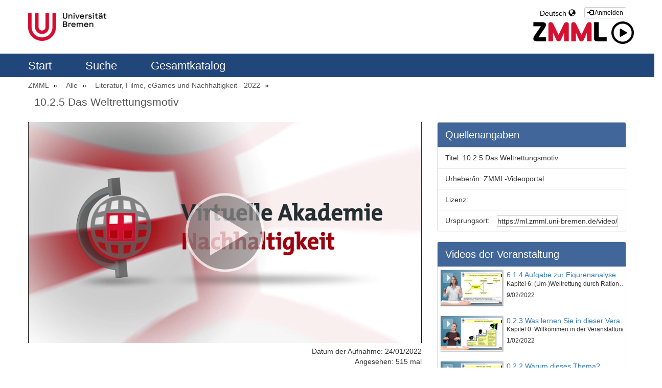

--- FILE ---
content_type: text/html; charset=UTF-8
request_url: https://ml.zmml.uni-bremen.de/video/61eeb6a3d42f1c62548b456c
body_size: 18025
content:
<!doctype html>
<html class="" lang="en">
  <head>
          <meta name="viewport" content="initial-scale=1">
      <meta http-equiv="X-UA-Compatible" content="IE=edge,chrome=1">
      <!--[if lt IE 9]>
      <script src="http://html5shim.googlecode.com/svn/trunk/html5.js"></script>
      <![endif]-->
      <meta charset="UTF-8" />
      <meta name="title" content="ZMML-Videoportal" />
      <meta name="robots" content="index, follow" />
      <meta name="revisit-after" content="1 days" />
      <meta name="description" content="Videportal of Zentrum für Multimedia in der Lehre" />
      <meta name="language" content="de" />
      <meta name="Keywords" content="webtv, Tv, ZMML, University of Bremen, pumukit" />
        <title>ZMML-Videoportal - 10.2.5 Das Weltrettungsmotiv</title>

          <link href="/bundles/pumukitwebtv/css/bootstrap.min.css" type="text/css" rel="stylesheet" media="screen"/>
      <link href="/webtv/css/webtv.css" type="text/css" rel="stylesheet" media="screen"/>
    
            <script src="/bundles/pumukitwebtv/js/jquery.min.js" type="text/javascript"></script>
      <script src="/bundles/pumukitwebtv/js/bootstrap.min.js" type="text/javascript"></script>
    
  <!-- <script src="/bundles/pumukitwebtv/js/jwplayer/jwplayer.js" type="text/javascript"></script> -->
  
          <link rel="icon" type="image/x-icon" href="/bundles/pumukitwebtv/images/favicon.ico" />
    
  </head>
  <body class="">
          <div class="container-fluid parallax">
        <!--HEADER-->
       <div class="row header visible-lg">
      <div class="header-content">
      <div class="col-sm-6">
        <div class="row">
          <div class="col-xs-12">
                      	<a href="https://www.uni-bremen.de">
    <picture>
        <source media="(min-width: 575px)" srcset="/bundles/pumukitwebtv/images/logo_ub.png">
        <source media="(min-width: 0px)" srcset="/bundles/pumukitwebtv/images/logo_ub_sm.png">
        <img src="/bundles/pumukitwebtv/images/logo_ub_sm.png" class="img-responsive ml_logo">
    </picture>
</a>                         </div>
        </div>
      </div>
      <div class="col-sm-6">
       <div class="row">
          <span class="pull-right" style="margin-top: 14px;">
            <div class="col-xs-12">
      <a href="https://ml.zmml.uni-bremen.de/auth" type="button" class="btn btn-xs btn-default" title="Log in">
      <span class="glyphicon glyphicon-log-in"></span> Anmelden    </a>
  </div>
          </span>
         <div class="language_select_wrapper">
  <div class="btn-group">
    <button type="button" class="btn btn-default dropdown-toggle" data-toggle="dropdown" aria-haspopup="true" aria-expanded="false">
      Deutsch <span class="glyphicon glyphicon-globe"></span>
    </button>
    <ul class="dropdown-menu">
              <li role="separator" class="divider"></li>
        <li><a href="/locale/de" > Deutsch </a></li>
              <li role="separator" class="divider"></li>
        <li><a href="/locale/en" > Englisch </a></li>
              <li role="separator" class="divider"></li>
    </ul>
  </div>
</div>
 
        </div>
        <div class="row"> 
            <div class="col-sm-6" style="float:right;";>
                <a href="https://www.zmml.uni-bremen.de">
                <img id="zmml_logo" alt="ZMML" src="/bundles/pumukitwebtv/images/webtv/zmml-logo-1z.png">
                <img id="zmml_video_logo" alt="ZMML" src="/bundles/pumukitwebtv/images/webtv/26025.svg">
                </a>
            </div>
        </div>
      </div>
      <div style="clear:both"></div>
    </div>
  </div>
<div class="row hidden-lg">
  <nav class="navbar navbar-default col-lg-3">
  <div class="navbar-header" >
    <div class="row mobile_header">
      <span class="navbar-brand">
        <a href="https://www.uni-bremen.de">
    <picture>
        <source media="(min-width: 575px)" srcset="/bundles/pumukitwebtv/images/logo_ub.png">
        <source media="(min-width: 0px)" srcset="/bundles/pumukitwebtv/images/logo_ub_sm.png">
        <img src="/bundles/pumukitwebtv/images/logo_ub_sm.png" class="img-responsive ml_logo">
    </picture>
</a>         </span>
      <span class="pull-right">         <span class="pull-right" style="margin:15px 2px">
          <div class="col-xs-12">
      <a href="https://ml.zmml.uni-bremen.de/auth" type="button" class="btn btn-xs btn-default" title="Log in">
      <span class="glyphicon glyphicon-log-in"></span> Anmelden    </a>
  </div>
        </span>
        <div class="language_select_wrapper">
  <div class="btn-group">
    <button type="button" class="btn btn-default dropdown-toggle" data-toggle="dropdown" aria-haspopup="true" aria-expanded="false">
      Deutsch <span class="glyphicon glyphicon-globe"></span>
    </button>
    <ul class="dropdown-menu">
              <li role="separator" class="divider"></li>
        <li><a href="/locale/de" > Deutsch </a></li>
              <li role="separator" class="divider"></li>
        <li><a href="/locale/en" > Englisch </a></li>
              <li role="separator" class="divider"></li>
    </ul>
  </div>
</div>

        <button type="button" class="navbar-toggle collapsed" data-toggle="collapse" data-target="#pumukit-navbar-collapse-1">
          <span class="sr-only">TOGGLE NAVIGATION</span>
          <span class="icon-bar"></span>
          <span class="icon-bar"></span>
          <span class="icon-bar"></span>
        </button>
        <button type="button" class="navbar-toggle collapsed" data-toggle="collapse" data-target="#pumukit-navbar-collapse-2">
          <span class="sr-only">TOGGLE SEARCH</span>
          <span class="glyphicon glyphicon-search"></span>
        </button>
      </span>
    </div>
    <div class="collapse navbar-collapse" id="pumukit-navbar-collapse-2">
      <!--//SEARCH BOX-->
<div class="search-box">
  <form class="input-group stylish-input-group" method="get" action="/searchmultimediaobjects">
    <label for="search-box" class="sr-only">Search</label>
    <input type="text" class="form-control" placeholder="Search..." name="search" id="search-box">
    <span class="input-group-addon">
      <label for="submit-button" class="sr-only">Submit</label>
      <button type="submit" id="submit-button" class="ml_submit_button">
        <span class="glyphicon glyphicon-search"></span>
      </button>
    </span>
  </form>
</div>
    </div>
  </div>
  <div class="row">
    <div class="collapse navbar-collapse" id="pumukit-navbar-collapse-1">
      
<div class="row widget slidebar" id="ml_head_nav">
  <ul>
    <!-- Principal -->

    <a href="/" >
        Start
    </a>

    <!-- Announces -->

      <!-- Search -->

    <a href="/searchmultimediaobjects" class="">
        Suche
    </a>


    <!-- Live Channels -->
    
    <!-- Mediateca -->
    <a href="/mediateca" class="">
        Gesamtkatalog
    </a>

    <!-- Videos by category -->
     </ul>
</div>

    </div><!--END navbar-collapse-->
  </div>
</nav>
</div>
        <!--NAVIGATION-->
       <div id="top_nav_bar" class="row breadcrumbs_color">
          <div class="breadcrumbs_wrapper" role="navigation">
          
<div class="row widget slidebar" id="ml_head_nav">
  <ul>
    <!-- Principal -->

    <a href="/" >
        Start
    </a>

    <!-- Announces -->

      <!-- Search -->

    <a href="/searchmultimediaobjects" class="">
        Suche
    </a>


    <!-- Live Channels -->
    
    <!-- Mediateca -->
    <a href="/mediateca" class="">
        Gesamtkatalog
    </a>

    <!-- Videos by category -->
     </ul>
</div>

          </div>
        </div>
          
        <div class="row row-body" style="border-top: 1px solid #eee;">
            
              <!--BREADCRUMBS-->
        <div class="row">
          <div class="breadcrumbs_wrapper" role="navigation">
            <ol class="breadcrumb" style="color: #000;">
  <li>
    <a href="/"  >
      ZMML
    </a>
  </li>
       
      <li>
      <a href="/mediateca"  >
        Alle
      </a>
    </li>
  
      <li>
      <a id="tvpumukites_breadcrumbs_series_a" href="/series/61dc3d39d42f1c05768b456e"  >
        Literatur, Filme, eGames und Nachhaltigkeit - 2022
      </a>
    </li>
  
      <li id="tvpumukites_breadcrumbs_mmobj">
      <a id="tvpumukites_breadcrumbs_mmobj_a" href="/video/61eeb6a3d42f1c62548b456c" class="active"  >
        10.2.5 Das Weltrettungsmotiv
      </a>
    </li>



    <script type="text/javascript">
     $(function(){
         var breadcrumbs_mmobj = $('#tvpumukites_breadcrumbs_mmobj');
         var breadcrumbs_series = $('#tvpumukites_breadcrumbs_series_a');
         var breadcrumbs_mmobja = $('#tvpumukites_breadcrumbs_mmobj_a');
         if((breadcrumbs_mmobj != null) &&(breadcrumbs_series != null)){
             var leftOffset = ($('#content').offset()["left"]);
             var size = ( breadcrumbs_mmobj.offset()["left"] + breadcrumbs_mmobj.width() - leftOffset);
             var s, m = false;
             while( size > 910){
                 if(breadcrumbs_series.text().trim().length > 20){
                     breadcrumbs_series.text(breadcrumbs_series.text().substring(0, breadcrumbs_series.text().trim().length -1 ));
                     s = true;
                 }else{
                     breadcrumbs_mmobja.text(breadcrumbs_mmobja.text().substring(0, breadcrumbs_mmobja.text().trim().length -1 ));
                     m = true;
                 }
                 var size = ( breadcrumbs_mmobj.offset()["left"] + breadcrumbs_mmobj.width() - leftOffset);
             }
             if (m) breadcrumbs_mmobja.append("...");
             if (s) breadcrumbs_series.append("...");
         }
     });
    </script>


  
</ol>
          </div>
        </div>
<div class="main-content-wrapper wrapper-center">   
  <div class="col-xs-12">
    <h1 class="title-for-crumbs always-hide">10.2.5 Das Weltrettungsmotiv</h1>
  </div>
  <div class="col-lg-8 col-md-8">
    <span class="hidden-sm hidden-xs"></br></span>
        <script>
function resizeFrame(elem){
    var width = $(elem).width()
    var height = width/16*9;
    $(elem).height(height);
}
$(window).resize(function(){
    resizeFrame($('#paellaiframe'));
});
</script>
  <iframe src="https://ml.zmml.uni-bremen.de/videoplayer/61eeb6a3d42f1c62548b456c?autostart=false"
        id="paellaiframe"
        frameborder="0"
        border="0"
        width="100%"
        onload="resizeFrame(this)"
        height="500px"
        scrolling="no"
        allowfullscreen>
</iframe>
    <!--INFO-->
<!--Multimedia object tags-->
<div class="row">
  <div class="col-xs-12">
  </div>
</div>
<!--VIEWED/DATE-->
<div class="row">
  <div class="col-xs-12">
    <div class="date">
      Datum der Aufnahme: 24/01/2022
    </div>
  </div>
</div>
<div class="row">
  <div class="col-xs-12">
    <div class="num_views">
      Angesehen: 515
              mal          </div>
  </div>
</div>

<!--SUBTITLE/DESCRIPTION-->
<div class="row">
  <div class="col-xs-12">
    <div class="mmobj-title">
      <h4> Kapitel 10: Massentaugliche Erfolgsstorys: Der Boom der Ökothriller - Lektion 2: Vorstellung des Klimathrillers “Prophezeiung” und vergleichende Betrachtung </h4>
    </div>
    <p class="description">
      Kapitel 10: Massentaugliche Erfolgsstorys: Der Boom der Ökothriller - Lektion 2: Vorstellung des Klimathrillers “Prophezeiung” und vergleichende Betrachtung
    </p>
    <!-- PERSONS ACT -->
    <div class="persons">
          </div>
  </div>
</div>
<br>

<div class="row">

  <div class="col-sm-6">
    <!--MATERIALS-->
    <div class="panel panel-default">
      <div class="panel-heading player-head">
        Anhänge      </div>
      <div class="panel-body">
                  <strong>Es gibt keine Anhänge</strong>
                <!--LINKS-->
              </div>
    </div>
  </div>
  <div class="col-sm-6">
    <!--Share multimedia object in facebook, google+ and twitter-->
<div class="panel panel-default share_mmobj">
  <div class="panel-heading player-head" data-toggle="collapse" data-target="#shareBars" aria-expanded="false" aria-controls="shareBars" role="button">
   
      Video teilen      <span class="glyphicon glyphicon-chevron-up pull-right"></span>
   
  </div>
    <ul class="list-group collapse in" id="shareBars">
      <script>
       function toggleChevron(e) {
           $(e.target)
              .prev('.panel-heading')
              .find('span.glyphicon')
              .toggleClass('glyphicon-chevron-down glyphicon-chevron-up');
       }
       $('#shareBars').on('hide.bs.collapse', toggleChevron);
       $('#shareBars').on('show.bs.collapse', toggleChevron);
      </script>

      <li class="list-group-item">
        <div class="silly-buttons">
          <div style="width: 22px; height: 19px; float: left;">
            <!--Añadir url del objeto multimedia a compartir-->
            <a href="http://www.facebook.com/sharer.php?u=https://ml.zmml.uni-bremen.de/video/61eeb6a3d42f1c62548b456c" title="Auf Facebook teilen" class="facebook"><img src="/bundles/pumukitwebtv/images/compartir_facebook.jpg"></a>
          </div>
          <div style="width: 38px; height: 19px; float: left;">
            <a href="https://plus.google.com/share?url=https://ml.zmml.uni-bremen.de/video/61eeb6a3d42f1c62548b456c" title="Auf Google+ teilen" class="facebook"><img src="/bundles/pumukitwebtv/images/gplus_button.png"></a>
          </div>
          <div style="width: 58px; height: 19px; float: left;">
            <a href="https://twitter.com/intent/tweet?text=https://ml.zmml.uni-bremen.de/video/61eeb6a3d42f1c62548b456c" title="Auf Twitter teilen" class="facebook"><img src="/bundles/pumukitwebtv/images/twit_button.png"></a>
          </div></br>
        </div>
      </li>
      <li class="list-group-item">
        <div class="share_url">
          <span>URL:</span>
          <input type="text" value="https://ml.zmml.uni-bremen.de/video/61eeb6a3d42f1c62548b456c"
                 onclick="this.select()" style="width: 70%; border: 1px solid #ccc; float:right; padding: 0; margin: 0;" readonly="readonly"/>
        </div>
      </li>
      <li class="list-group-item">
        <div class="share_url">
          <span>IFRAME:</span>
                    <input type="text" value="<iframe src='https://ml.zmml.uni-bremen.de/iframe/61eeb6a3d42f1c62548b456c'
                                    id='paellaiframe'
                                    frameborder='0'
                                    border='0'
                                    width='100%'
                                    onload='resizeFrame(this)'
                                    height='500px'
                                    allowfullscreen>
                                    </iframe>"
                 onclick="this.select()" style="width: 70%; border: 1px solid #ccc; float:right; padding: 0; margin: 0;" readonly="readonly"/>

        </div>
      </li>
 	<li class="list-group-item">
	 <div class="share_url">
		<span> ID: </span>
		<input type="text" value="61eeb6a3d42f1c62548b456c" onclick="this.select()" style="width: 70%;border: 1px solid #ccc; float: right; padding: 0; margin: 0;" readonly="readonly"/>
	</div>
	</li>
    </ul>
</div>
  </div>
</div>
<br>
  </div>
  <div class="col-lg-4 col-md-4">
    <span class="hidden-sm hidden-xs"></br></span>
    <!--CHAPTER MARKS-->
 
       <div class="panel panel-default" >
      <div class="panel-heading player-head">
        Quellenangaben      </div>

          <ul class="list-group collapse in">
              <li class="list-group-item">
                    <div class="share_url">
                        <span>Titel:</span>
                        10.2.5 Das Weltrettungsmotiv
                    </div>
              </li>
              <li class="list-group-item">
                    <div class="share_url">
                        <span>Urheber/in:</span>
                         ZMML-Videoportal
                    </div>
              </li>
              <li class="list-group-item">
                    <div class="share_url">
                        <span>Lizenz:</span>
                        
                    </div>
              </li>
              <li class="list-group-item">
                    <div class="share_url">
                        <span>Ursprungsort:</span>
                      <input type="text" value="https://ml.zmml.uni-bremen.de/video/61eeb6a3d42f1c62548b456c"
                 onclick="this.select()" style="width: 70%; border: 1px solid #ccc; float:right; padding: 0; margin: 0;" readonly="readonly"/>
                    </div>
              </li>
          </ul>
   </div>
    <div class="panel panel-default panel-series">
  <div class="panel-heading" style="font-size: 20px;">
        Videos der Veranstaltung
  </div>
  <div class="panel-body" style="padding: 0px;">
   <div class="col-xs-12">
      <div class="row">
      <div class="minimmobj" style="cursor:pointer;" onclick="window.location='https://ml.zmml.uni-bremen.de/video/6203a1c4d42f1cd7658b4567'">
        <div class="minithumbnail">
          <a href="https://ml.zmml.uni-bremen.de/video/6203a1c4d42f1cd7658b4567">
            <div class="media-object play_icon small" alt=""></div>
            <img class="media-object thumbnailimg" src="/uploads/pic/series/61dc3d39d42f1c05768b456e/video/6203a1c4d42f1cd7658b4567/220209134236.jpg">
            <div class="minithumbnailholder"></div>
          </a>
        </div>
        <div class="miniinfo-wrapper">
          <div class="miniinfo">
            <a href="https://ml.zmml.uni-bremen.de/video/6203a1c4d42f1cd7658b4567">
              <div class="title" >
                                6.1.4 Aufgabe zur Figurenanalyse
              </div>
            </a>
            <div class="subtitle">
              <small>Kapitel 6: (Um-)Weltrettung durch Rationierung: „Euer schönes Leben kotzt mich an!“ - Lektion 1: Vorstellung des Werkes und erzähltheoretische Einordnung</small>
            </div>
            <div class="pull-left date">
             <small>9/02/2022</small>
            </div>
          </div>
        </div>
      </div>
    </div>
      <div class="row">
      <div class="minimmobj" style="cursor:pointer;" onclick="window.location='https://ml.zmml.uni-bremen.de/video/61f917e5d42f1cda328b4577'">
        <div class="minithumbnail">
          <a href="https://ml.zmml.uni-bremen.de/video/61f917e5d42f1cda328b4577">
            <div class="media-object play_icon small" alt=""></div>
            <img class="media-object thumbnailimg" src="/uploads/pic/series/61dc3d39d42f1c05768b456e/video/61f917e5d42f1cda328b4577/220201125301.jpg">
            <div class="minithumbnailholder"></div>
          </a>
        </div>
        <div class="miniinfo-wrapper">
          <div class="miniinfo">
            <a href="https://ml.zmml.uni-bremen.de/video/61f917e5d42f1cda328b4577">
              <div class="title" >
                                0.2.3 Was lernen Sie in dieser Veranstaltung?
              </div>
            </a>
            <div class="subtitle">
              <small>Kapitel 0: Willkommen in der Veranstaltung</small>
            </div>
            <div class="pull-left date">
             <small>1/02/2022</small>
            </div>
          </div>
        </div>
      </div>
    </div>
      <div class="row">
      <div class="minimmobj" style="cursor:pointer;" onclick="window.location='https://ml.zmml.uni-bremen.de/video/61f917e2d42f1c1a338b4573'">
        <div class="minithumbnail">
          <a href="https://ml.zmml.uni-bremen.de/video/61f917e2d42f1c1a338b4573">
            <div class="media-object play_icon small" alt=""></div>
            <img class="media-object thumbnailimg" src="/uploads/pic/series/61dc3d39d42f1c05768b456e/video/61f917e2d42f1c1a338b4573/220201125254.jpg">
            <div class="minithumbnailholder"></div>
          </a>
        </div>
        <div class="miniinfo-wrapper">
          <div class="miniinfo">
            <a href="https://ml.zmml.uni-bremen.de/video/61f917e2d42f1c1a338b4573">
              <div class="title" >
                                0.2.2 Warum dieses Thema?
              </div>
            </a>
            <div class="subtitle">
              <small>Kapitel 0: Willkommen in der Veranstaltung</small>
            </div>
            <div class="pull-left date">
             <small>1/02/2022</small>
            </div>
          </div>
        </div>
      </div>
    </div>
      <div class="row">
      <div class="minimmobj" style="cursor:pointer;" onclick="window.location='https://ml.zmml.uni-bremen.de/video/61f917dfd42f1cda328b4575'">
        <div class="minithumbnail">
          <a href="https://ml.zmml.uni-bremen.de/video/61f917dfd42f1cda328b4575">
            <div class="media-object play_icon small" alt=""></div>
            <img class="media-object thumbnailimg" src="/uploads/pic/series/61dc3d39d42f1c05768b456e/video/61f917dfd42f1cda328b4575/220201123902.jpg">
            <div class="minithumbnailholder"></div>
          </a>
        </div>
        <div class="miniinfo-wrapper">
          <div class="miniinfo">
            <a href="https://ml.zmml.uni-bremen.de/video/61f917dfd42f1cda328b4575">
              <div class="title" >
                                0.2.1 Herzlich Willkommen in der Veranstaltung!
              </div>
            </a>
            <div class="subtitle">
              <small>Kapitel 0: Willkommen in der Veranstaltung</small>
            </div>
            <div class="pull-left date">
             <small>1/02/2022</small>
            </div>
          </div>
        </div>
      </div>
    </div>
      <div class="row">
      <div class="minimmobj" style="cursor:pointer;" onclick="window.location='https://ml.zmml.uni-bremen.de/video/61ef1889d42f1c8f738b4568'">
        <div class="minithumbnail">
          <a href="https://ml.zmml.uni-bremen.de/video/61ef1889d42f1c8f738b4568">
            <div class="media-object play_icon small" alt=""></div>
            <img class="media-object thumbnailimg" src="/uploads/pic/series/61dc3d39d42f1c05768b456e/video/61ef1889d42f1c8f738b4568/22012592833.jpg">
            <div class="minithumbnailholder"></div>
          </a>
        </div>
        <div class="miniinfo-wrapper">
          <div class="miniinfo">
            <a href="https://ml.zmml.uni-bremen.de/video/61ef1889d42f1c8f738b4568">
              <div class="title" >
                                8.2.2 Beispiele Actionspiele/Jump’n Runs
              </div>
            </a>
            <div class="subtitle">
              <small>Kapitel 8: Spielend die (Um-)Welt retten? – Szenarien im Electronic Game - Lektion 2: EGames mit Nachhaltigkeitsbezug</small>
            </div>
            <div class="pull-left date">
             <small>24/01/2022</small>
            </div>
          </div>
        </div>
      </div>
    </div>
      <div class="row">
      <div class="minimmobj" style="cursor:pointer;" onclick="window.location='https://ml.zmml.uni-bremen.de/video/61ef11aad42f1c726f8b457a'">
        <div class="minithumbnail">
          <a href="https://ml.zmml.uni-bremen.de/video/61ef11aad42f1c726f8b457a">
            <div class="media-object play_icon small" alt=""></div>
            <img class="media-object thumbnailimg" src="/uploads/pic/series/61dc3d39d42f1c05768b456e/video/61ef11aad42f1c726f8b457a/22012593733.jpg">
            <div class="minithumbnailholder"></div>
          </a>
        </div>
        <div class="miniinfo-wrapper">
          <div class="miniinfo">
            <a href="https://ml.zmml.uni-bremen.de/video/61ef11aad42f1c726f8b457a">
              <div class="title" >
                                14.2.6 Wenn ein Weltrettungssemiar zu Ende geht
              </div>
            </a>
            <div class="subtitle">
              <small>Kapitel 14: Zwischen Weltuntergangsthrill und Weltrettungsmission: Abschließende Betrachtung - Lektion 2: Ausblick und Fazit</small>
            </div>
            <div class="pull-left date">
             <small>24/01/2022</small>
            </div>
          </div>
        </div>
      </div>
    </div>
      <div class="row">
      <div class="minimmobj" style="cursor:pointer;" onclick="window.location='https://ml.zmml.uni-bremen.de/video/61ef11a2d42f1c09718b4568'">
        <div class="minithumbnail">
          <a href="https://ml.zmml.uni-bremen.de/video/61ef11a2d42f1c09718b4568">
            <div class="media-object play_icon small" alt=""></div>
            <img class="media-object thumbnailimg" src="/uploads/pic/series/61dc3d39d42f1c05768b456e/video/61ef11a2d42f1c09718b4568/22012593726.jpg">
            <div class="minithumbnailholder"></div>
          </a>
        </div>
        <div class="miniinfo-wrapper">
          <div class="miniinfo">
            <a href="https://ml.zmml.uni-bremen.de/video/61ef11a2d42f1c09718b4568">
              <div class="title" >
                                14.2.5 Lösung der Aufgabe durch Frau Dr. Hollerweger
              </div>
            </a>
            <div class="subtitle">
              <small>Kapitel 14: Zwischen Weltuntergangsthrill und Weltrettungsmission: Abschließende Betrachtung - Lektion 2: Ausblick und Fazit</small>
            </div>
            <div class="pull-left date">
             <small>24/01/2022</small>
            </div>
          </div>
        </div>
      </div>
    </div>
      <div class="row">
      <div class="minimmobj" style="cursor:pointer;" onclick="window.location='https://ml.zmml.uni-bremen.de/video/61ef1103d42f1ce4708b4578'">
        <div class="minithumbnail">
          <a href="https://ml.zmml.uni-bremen.de/video/61ef1103d42f1ce4708b4578">
            <div class="media-object play_icon small" alt=""></div>
            <img class="media-object thumbnailimg" src="/uploads/pic/series/61dc3d39d42f1c05768b456e/video/61ef1103d42f1ce4708b4578/22012593717.jpg">
            <div class="minithumbnailholder"></div>
          </a>
        </div>
        <div class="miniinfo-wrapper">
          <div class="miniinfo">
            <a href="https://ml.zmml.uni-bremen.de/video/61ef1103d42f1ce4708b4578">
              <div class="title" >
                                14.2.4 Wenn Weltrettung zum Medienmix inspiriert…
              </div>
            </a>
            <div class="subtitle">
              <small>Kapitel 14: Zwischen Weltuntergangsthrill und Weltrettungsmission: Abschließende Betrachtung - Lektion 2: Ausblick und Fazit</small>
            </div>
            <div class="pull-left date">
             <small>24/01/2022</small>
            </div>
          </div>
        </div>
      </div>
    </div>
      <div class="row">
      <div class="minimmobj" style="cursor:pointer;" onclick="window.location='https://ml.zmml.uni-bremen.de/video/61ef0a15d42f1cc86b8b458f'">
        <div class="minithumbnail">
          <a href="https://ml.zmml.uni-bremen.de/video/61ef0a15d42f1cc86b8b458f">
            <div class="media-object play_icon small" alt=""></div>
            <img class="media-object thumbnailimg" src="/uploads/pic/series/61dc3d39d42f1c05768b456e/video/61ef0a15d42f1cc86b8b458f/22012593706.jpg">
            <div class="minithumbnailholder"></div>
          </a>
        </div>
        <div class="miniinfo-wrapper">
          <div class="miniinfo">
            <a href="https://ml.zmml.uni-bremen.de/video/61ef0a15d42f1cc86b8b458f">
              <div class="title" >
                                14.2.3 Wenn die Welt nicht mehr zu retten ist… (“The Day After Tomorrow”)
              </div>
            </a>
            <div class="subtitle">
              <small>Kapitel 14: Zwischen Weltuntergangsthrill und Weltrettungsmission: Abschließende Betrachtung - Lektion 2: Ausblick und Fazit</small>
            </div>
            <div class="pull-left date">
             <small>24/01/2022</small>
            </div>
          </div>
        </div>
      </div>
    </div>
      <div class="row">
      <div class="minimmobj" style="cursor:pointer;" onclick="window.location='https://ml.zmml.uni-bremen.de/video/61ef0a12d42f1c116f8b4567'">
        <div class="minithumbnail">
          <a href="https://ml.zmml.uni-bremen.de/video/61ef0a12d42f1c116f8b4567">
            <div class="media-object play_icon small" alt=""></div>
            <img class="media-object thumbnailimg" src="/uploads/pic/series/61dc3d39d42f1c05768b456e/video/61ef0a12d42f1c116f8b4567/22012593655.jpg">
            <div class="minithumbnailholder"></div>
          </a>
        </div>
        <div class="miniinfo-wrapper">
          <div class="miniinfo">
            <a href="https://ml.zmml.uni-bremen.de/video/61ef0a12d42f1c116f8b4567">
              <div class="title" >
                                14.2.2 Bezüge zwischen Fiktion und Realität
              </div>
            </a>
            <div class="subtitle">
              <small>Kapitel 14: Zwischen Weltuntergangsthrill und Weltrettungsmission: Abschließende Betrachtung - Lektion 2: Ausblick und Fazit</small>
            </div>
            <div class="pull-left date">
             <small>24/01/2022</small>
            </div>
          </div>
        </div>
      </div>
    </div>
      <div class="row">
      <div class="minimmobj" style="cursor:pointer;" onclick="window.location='https://ml.zmml.uni-bremen.de/video/61ef0a0fd42f1cc46e8b4571'">
        <div class="minithumbnail">
          <a href="https://ml.zmml.uni-bremen.de/video/61ef0a0fd42f1cc46e8b4571">
            <div class="media-object play_icon small" alt=""></div>
            <img class="media-object thumbnailimg" src="/uploads/pic/series/61dc3d39d42f1c05768b456e/video/61ef0a0fd42f1cc46e8b4571/22012593645.jpg">
            <div class="minithumbnailholder"></div>
          </a>
        </div>
        <div class="miniinfo-wrapper">
          <div class="miniinfo">
            <a href="https://ml.zmml.uni-bremen.de/video/61ef0a0fd42f1cc46e8b4571">
              <div class="title" >
                                14.2.1 Lernziele und Gliederung dieser Lektion
              </div>
            </a>
            <div class="subtitle">
              <small>Kapitel 14: Zwischen Weltuntergangsthrill und Weltrettungsmission: Abschließende Betrachtung - Lektion 2: Ausblick und Fazit</small>
            </div>
            <div class="pull-left date">
             <small>24/01/2022</small>
            </div>
          </div>
        </div>
      </div>
    </div>
      <div class="row">
      <div class="minimmobj" style="cursor:pointer;" onclick="window.location='https://ml.zmml.uni-bremen.de/video/61ef0a0dd42f1cc86b8b458c'">
        <div class="minithumbnail">
          <a href="https://ml.zmml.uni-bremen.de/video/61ef0a0dd42f1cc86b8b458c">
            <div class="media-object play_icon small" alt=""></div>
            <img class="media-object thumbnailimg" src="/uploads/pic/series/61dc3d39d42f1c05768b456e/video/61ef0a0dd42f1cc86b8b458c/22012593637.jpg">
            <div class="minithumbnailholder"></div>
          </a>
        </div>
        <div class="miniinfo-wrapper">
          <div class="miniinfo">
            <a href="https://ml.zmml.uni-bremen.de/video/61ef0a0dd42f1cc86b8b458c">
              <div class="title" >
                                14.1.4 Transfer
              </div>
            </a>
            <div class="subtitle">
              <small>Kapitel 14: Zwischen Weltuntergangsthrill und Weltrettungsmission: Abschließende Betrachtung - Lektion 1: Rückblick und Transfer</small>
            </div>
            <div class="pull-left date">
             <small>24/01/2022</small>
            </div>
          </div>
        </div>
      </div>
    </div>
      <div class="row">
      <div class="minimmobj" style="cursor:pointer;" onclick="window.location='https://ml.zmml.uni-bremen.de/video/61eefa95d42f1c7c668b458c'">
        <div class="minithumbnail">
          <a href="https://ml.zmml.uni-bremen.de/video/61eefa95d42f1c7c668b458c">
            <div class="media-object play_icon small" alt=""></div>
            <img class="media-object thumbnailimg" src="/uploads/pic/series/61dc3d39d42f1c05768b456e/video/61eefa95d42f1c7c668b458c/22012593629.jpg">
            <div class="minithumbnailholder"></div>
          </a>
        </div>
        <div class="miniinfo-wrapper">
          <div class="miniinfo">
            <a href="https://ml.zmml.uni-bremen.de/video/61eefa95d42f1c7c668b458c">
              <div class="title" >
                                14.1.3 Auswertung
              </div>
            </a>
            <div class="subtitle">
              <small>Kapitel 14: Zwischen Weltuntergangsthrill und Weltrettungsmission: Abschließende Betrachtung - Lektion 1: Rückblick und Transfer</small>
            </div>
            <div class="pull-left date">
             <small>24/01/2022</small>
            </div>
          </div>
        </div>
      </div>
    </div>
      <div class="row">
      <div class="minimmobj" style="cursor:pointer;" onclick="window.location='https://ml.zmml.uni-bremen.de/video/61eefa93d42f1c74688b4575'">
        <div class="minithumbnail">
          <a href="https://ml.zmml.uni-bremen.de/video/61eefa93d42f1c74688b4575">
            <div class="media-object play_icon small" alt=""></div>
            <img class="media-object thumbnailimg" src="/uploads/pic/series/61dc3d39d42f1c05768b456e/video/61eefa93d42f1c74688b4575/22012593620.jpg">
            <div class="minithumbnailholder"></div>
          </a>
        </div>
        <div class="miniinfo-wrapper">
          <div class="miniinfo">
            <a href="https://ml.zmml.uni-bremen.de/video/61eefa93d42f1c74688b4575">
              <div class="title" >
                                14.1.2 Zusammenfassung 
              </div>
            </a>
            <div class="subtitle">
              <small>Kapitel 14: Zwischen Weltuntergangsthrill und Weltrettungsmission: Abschließende Betrachtung - Lektion 1: Rückblick und Transfer</small>
            </div>
            <div class="pull-left date">
             <small>24/01/2022</small>
            </div>
          </div>
        </div>
      </div>
    </div>
      <div class="row">
      <div class="minimmobj" style="cursor:pointer;" onclick="window.location='https://ml.zmml.uni-bremen.de/video/61eefa90d42f1c046b8b4567'">
        <div class="minithumbnail">
          <a href="https://ml.zmml.uni-bremen.de/video/61eefa90d42f1c046b8b4567">
            <div class="media-object play_icon small" alt=""></div>
            <img class="media-object thumbnailimg" src="/uploads/pic/series/61dc3d39d42f1c05768b456e/video/61eefa90d42f1c046b8b4567/22012593611.jpg">
            <div class="minithumbnailholder"></div>
          </a>
        </div>
        <div class="miniinfo-wrapper">
          <div class="miniinfo">
            <a href="https://ml.zmml.uni-bremen.de/video/61eefa90d42f1c046b8b4567">
              <div class="title" >
                                14.1.1 Lernziele und Gliederung dieser Lektion
              </div>
            </a>
            <div class="subtitle">
              <small>Kapitel 14: Zwischen Weltuntergangsthrill und Weltrettungsmission: Abschließende Betrachtung - Lektion 1: Rückblick und Transfer</small>
            </div>
            <div class="pull-left date">
             <small>24/01/2022</small>
            </div>
          </div>
        </div>
      </div>
    </div>
      <div class="row">
      <div class="minimmobj" style="cursor:pointer;" onclick="window.location='https://ml.zmml.uni-bremen.de/video/61eefa8dd42f1c74688b4573'">
        <div class="minithumbnail">
          <a href="https://ml.zmml.uni-bremen.de/video/61eefa8dd42f1c74688b4573">
            <div class="media-object play_icon small" alt=""></div>
            <img class="media-object thumbnailimg" src="/uploads/pic/series/61dc3d39d42f1c05768b456e/video/61eefa8dd42f1c74688b4573/22012593602.jpg">
            <div class="minithumbnailholder"></div>
          </a>
        </div>
        <div class="miniinfo-wrapper">
          <div class="miniinfo">
            <a href="https://ml.zmml.uni-bremen.de/video/61eefa8dd42f1c74688b4573">
              <div class="title" >
                                13.2.9 Didaktische Möglichkeiten
              </div>
            </a>
            <div class="subtitle">
              <small>Kapitel 13: Illegale Gegenbewegungen: Ökoaktivismus - Lektion 2: Ein Freund der Erde in interdisziplinärer Betrachtung</small>
            </div>
            <div class="pull-left date">
             <small>24/01/2022</small>
            </div>
          </div>
        </div>
      </div>
    </div>
      <div class="row">
      <div class="minimmobj" style="cursor:pointer;" onclick="window.location='https://ml.zmml.uni-bremen.de/video/61eefa8ad42f1c74688b4571'">
        <div class="minithumbnail">
          <a href="https://ml.zmml.uni-bremen.de/video/61eefa8ad42f1c74688b4571">
            <div class="media-object play_icon small" alt=""></div>
            <img class="media-object thumbnailimg" src="/uploads/pic/series/61dc3d39d42f1c05768b456e/video/61eefa8ad42f1c74688b4571/22012593554.jpg">
            <div class="minithumbnailholder"></div>
          </a>
        </div>
        <div class="miniinfo-wrapper">
          <div class="miniinfo">
            <a href="https://ml.zmml.uni-bremen.de/video/61eefa8ad42f1c74688b4571">
              <div class="title" >
                                13.2.8 Nachhaltigkeitsbildung
              </div>
            </a>
            <div class="subtitle">
              <small>Kapitel 13: Illegale Gegenbewegungen: Ökoaktivismus - Lektion 2: Ein Freund der Erde in interdisziplinärer Betrachtung</small>
            </div>
            <div class="pull-left date">
             <small>24/01/2022</small>
            </div>
          </div>
        </div>
      </div>
    </div>
      <div class="row">
      <div class="minimmobj" style="cursor:pointer;" onclick="window.location='https://ml.zmml.uni-bremen.de/video/61eefa88d42f1c7c668b458a'">
        <div class="minithumbnail">
          <a href="https://ml.zmml.uni-bremen.de/video/61eefa88d42f1c7c668b458a">
            <div class="media-object play_icon small" alt=""></div>
            <img class="media-object thumbnailimg" src="/uploads/pic/series/61dc3d39d42f1c05768b456e/video/61eefa88d42f1c7c668b458a/22012593548.jpg">
            <div class="minithumbnailholder"></div>
          </a>
        </div>
        <div class="miniinfo-wrapper">
          <div class="miniinfo">
            <a href="https://ml.zmml.uni-bremen.de/video/61eefa88d42f1c7c668b458a">
              <div class="title" >
                                13.2.7 Zukunftsforschung
              </div>
            </a>
            <div class="subtitle">
              <small>Kapitel 13: Illegale Gegenbewegungen: Ökoaktivismus - Lektion 2: Ein Freund der Erde in interdisziplinärer Betrachtung</small>
            </div>
            <div class="pull-left date">
             <small>24/01/2022</small>
            </div>
          </div>
        </div>
      </div>
    </div>
      <div class="row">
      <div class="minimmobj" style="cursor:pointer;" onclick="window.location='https://ml.zmml.uni-bremen.de/video/61eeec8ad42f1c94638b4583'">
        <div class="minithumbnail">
          <a href="https://ml.zmml.uni-bremen.de/video/61eeec8ad42f1c94638b4583">
            <div class="media-object play_icon small" alt=""></div>
            <img class="media-object thumbnailimg" src="/uploads/pic/series/61dc3d39d42f1c05768b456e/video/61eeec8ad42f1c94638b4583/22012593537.jpg">
            <div class="minithumbnailholder"></div>
          </a>
        </div>
        <div class="miniinfo-wrapper">
          <div class="miniinfo">
            <a href="https://ml.zmml.uni-bremen.de/video/61eeec8ad42f1c94638b4583">
              <div class="title" >
                                13.2.6 Kulturökologie
              </div>
            </a>
            <div class="subtitle">
              <small>Kapitel 13: Illegale Gegenbewegungen: Ökoaktivismus - Lektion 2: Ein Freund der Erde in interdisziplinärer Betrachtung</small>
            </div>
            <div class="pull-left date">
             <small>24/01/2022</small>
            </div>
          </div>
        </div>
      </div>
    </div>
      <div class="row">
      <div class="minimmobj" style="cursor:pointer;" onclick="window.location='https://ml.zmml.uni-bremen.de/video/61eeec89d42f1c2a658b456e'">
        <div class="minithumbnail">
          <a href="https://ml.zmml.uni-bremen.de/video/61eeec89d42f1c2a658b456e">
            <div class="media-object play_icon small" alt=""></div>
            <img class="media-object thumbnailimg" src="/uploads/pic/series/61dc3d39d42f1c05768b456e/video/61eeec89d42f1c2a658b456e/22012593530.jpg">
            <div class="minithumbnailholder"></div>
          </a>
        </div>
        <div class="miniinfo-wrapper">
          <div class="miniinfo">
            <a href="https://ml.zmml.uni-bremen.de/video/61eeec89d42f1c2a658b456e">
              <div class="title" >
                                13.2.5 Weltrettungsmotiv
              </div>
            </a>
            <div class="subtitle">
              <small>Kapitel 13: Illegale Gegenbewegungen: Ökoaktivismus - Lektion 2: Ein Freund der Erde in interdisziplinärer Betrachtung</small>
            </div>
            <div class="pull-left date">
             <small>24/01/2022</small>
            </div>
          </div>
        </div>
      </div>
    </div>
      <div class="row">
      <div class="minimmobj" style="cursor:pointer;" onclick="window.location='https://ml.zmml.uni-bremen.de/video/61eeec84d42f1cd0648b456f'">
        <div class="minithumbnail">
          <a href="https://ml.zmml.uni-bremen.de/video/61eeec84d42f1cd0648b456f">
            <div class="media-object play_icon small" alt=""></div>
            <img class="media-object thumbnailimg" src="/uploads/pic/series/61dc3d39d42f1c05768b456e/video/61eeec84d42f1cd0648b456f/22012593523.jpg">
            <div class="minithumbnailholder"></div>
          </a>
        </div>
        <div class="miniinfo-wrapper">
          <div class="miniinfo">
            <a href="https://ml.zmml.uni-bremen.de/video/61eeec84d42f1cd0648b456f">
              <div class="title" >
                                13.2.4 Darstellungsanalyse
              </div>
            </a>
            <div class="subtitle">
              <small>Kapitel 13: Illegale Gegenbewegungen: Ökoaktivismus - Lektion 2: Ein Freund der Erde in interdisziplinärer Betrachtung</small>
            </div>
            <div class="pull-left date">
             <small>24/01/2022</small>
            </div>
          </div>
        </div>
      </div>
    </div>
      <div class="row">
      <div class="minimmobj" style="cursor:pointer;" onclick="window.location='https://ml.zmml.uni-bremen.de/video/61eeec82d42f1c94638b4581'">
        <div class="minithumbnail">
          <a href="https://ml.zmml.uni-bremen.de/video/61eeec82d42f1c94638b4581">
            <div class="media-object play_icon small" alt=""></div>
            <img class="media-object thumbnailimg" src="/uploads/pic/series/61dc3d39d42f1c05768b456e/video/61eeec82d42f1c94638b4581/22012593517.jpg">
            <div class="minithumbnailholder"></div>
          </a>
        </div>
        <div class="miniinfo-wrapper">
          <div class="miniinfo">
            <a href="https://ml.zmml.uni-bremen.de/video/61eeec82d42f1c94638b4581">
              <div class="title" >
                                13.2.3 Handlungsanalyse
              </div>
            </a>
            <div class="subtitle">
              <small>Kapitel 13: Illegale Gegenbewegungen: Ökoaktivismus - Lektion 2: Ein Freund der Erde in interdisziplinärer Betrachtung</small>
            </div>
            <div class="pull-left date">
             <small>24/01/2022</small>
            </div>
          </div>
        </div>
      </div>
    </div>
      <div class="row">
      <div class="minimmobj" style="cursor:pointer;" onclick="window.location='https://ml.zmml.uni-bremen.de/video/61eeec80d42f1c94638b457f'">
        <div class="minithumbnail">
          <a href="https://ml.zmml.uni-bremen.de/video/61eeec80d42f1c94638b457f">
            <div class="media-object play_icon small" alt=""></div>
            <img class="media-object thumbnailimg" src="/uploads/pic/series/61dc3d39d42f1c05768b456e/video/61eeec80d42f1c94638b457f/22012593508.jpg">
            <div class="minithumbnailholder"></div>
          </a>
        </div>
        <div class="miniinfo-wrapper">
          <div class="miniinfo">
            <a href="https://ml.zmml.uni-bremen.de/video/61eeec80d42f1c94638b457f">
              <div class="title" >
                                13.2.2 Impulsaufgabe
              </div>
            </a>
            <div class="subtitle">
              <small>Kapitel 13: Illegale Gegenbewegungen: Ökoaktivismus - Lektion 2: Ein Freund der Erde in interdisziplinärer Betrachtung</small>
            </div>
            <div class="pull-left date">
             <small>24/01/2022</small>
            </div>
          </div>
        </div>
      </div>
    </div>
      <div class="row">
      <div class="minimmobj" style="cursor:pointer;" onclick="window.location='https://ml.zmml.uni-bremen.de/video/61eeec7ed42f1cd0648b456d'">
        <div class="minithumbnail">
          <a href="https://ml.zmml.uni-bremen.de/video/61eeec7ed42f1cd0648b456d">
            <div class="media-object play_icon small" alt=""></div>
            <img class="media-object thumbnailimg" src="/uploads/pic/series/61dc3d39d42f1c05768b456e/video/61eeec7ed42f1cd0648b456d/22012593501.jpg">
            <div class="minithumbnailholder"></div>
          </a>
        </div>
        <div class="miniinfo-wrapper">
          <div class="miniinfo">
            <a href="https://ml.zmml.uni-bremen.de/video/61eeec7ed42f1cd0648b456d">
              <div class="title" >
                                13.2.1 Lernziele und Gliederung dieser Lektion
              </div>
            </a>
            <div class="subtitle">
              <small>Kapitel 13: Illegale Gegenbewegungen: Ökoaktivismus - Lektion 2: Ein Freund der Erde in interdisziplinärer Betrachtung</small>
            </div>
            <div class="pull-left date">
             <small>24/01/2022</small>
            </div>
          </div>
        </div>
      </div>
    </div>
      <div class="row">
      <div class="minimmobj" style="cursor:pointer;" onclick="window.location='https://ml.zmml.uni-bremen.de/video/61eeec7bd42f1c94638b457d'">
        <div class="minithumbnail">
          <a href="https://ml.zmml.uni-bremen.de/video/61eeec7bd42f1c94638b457d">
            <div class="media-object play_icon small" alt=""></div>
            <img class="media-object thumbnailimg" src="/uploads/pic/series/61dc3d39d42f1c05768b456e/video/61eeec7bd42f1c94638b457d/22012593454.jpg">
            <div class="minithumbnailholder"></div>
          </a>
        </div>
        <div class="miniinfo-wrapper">
          <div class="miniinfo">
            <a href="https://ml.zmml.uni-bremen.de/video/61eeec7bd42f1c94638b457d">
              <div class="title" >
                                13.1.4 Ökoaktivismus bei T.C. Boyle
              </div>
            </a>
            <div class="subtitle">
              <small>Kapitel 13: Illegale Gegenbewegungen: Ökoaktivismus - Lektion 1: Zwischen faktualem Diskurs und fiktionalem Konstrukt </small>
            </div>
            <div class="pull-left date">
             <small>24/01/2022</small>
            </div>
          </div>
        </div>
      </div>
    </div>
      <div class="row">
      <div class="minimmobj" style="cursor:pointer;" onclick="window.location='https://ml.zmml.uni-bremen.de/video/61eeec78d42f1cd0648b456b'">
        <div class="minithumbnail">
          <a href="https://ml.zmml.uni-bremen.de/video/61eeec78d42f1cd0648b456b">
            <div class="media-object play_icon small" alt=""></div>
            <img class="media-object thumbnailimg" src="/uploads/pic/series/61dc3d39d42f1c05768b456e/video/61eeec78d42f1cd0648b456b/22012593447.jpg">
            <div class="minithumbnailholder"></div>
          </a>
        </div>
        <div class="miniinfo-wrapper">
          <div class="miniinfo">
            <a href="https://ml.zmml.uni-bremen.de/video/61eeec78d42f1cd0648b456b">
              <div class="title" >
                                13.1.3 Ökoaktivismus in weiteren Medien und im Feuilleton
              </div>
            </a>
            <div class="subtitle">
              <small>Kapitel 13: Illegale Gegenbewegungen: Ökoaktivismus - Lektion 1: Zwischen faktualem Diskurs und fiktionalem Konstrukt </small>
            </div>
            <div class="pull-left date">
             <small>24/01/2022</small>
            </div>
          </div>
        </div>
      </div>
    </div>
      <div class="row">
      <div class="minimmobj" style="cursor:pointer;" onclick="window.location='https://ml.zmml.uni-bremen.de/video/61eee7a6d42f1c94638b4575'">
        <div class="minithumbnail">
          <a href="https://ml.zmml.uni-bremen.de/video/61eee7a6d42f1c94638b4575">
            <div class="media-object play_icon small" alt=""></div>
            <img class="media-object thumbnailimg" src="/uploads/pic/series/61dc3d39d42f1c05768b456e/video/61eee7a6d42f1c94638b4575/22012593440.jpg">
            <div class="minithumbnailholder"></div>
          </a>
        </div>
        <div class="miniinfo-wrapper">
          <div class="miniinfo">
            <a href="https://ml.zmml.uni-bremen.de/video/61eee7a6d42f1c94638b4575">
              <div class="title" >
                                13.1.2 Ökoaktivismus im Dokumentarfilm “Rebellen im Namen der Erde”
              </div>
            </a>
            <div class="subtitle">
              <small>Kapitel 13: Illegale Gegenbewegungen: Ökoaktivismus - Lektion 1: Zwischen faktualem Diskurs und fiktionalem Konstrukt </small>
            </div>
            <div class="pull-left date">
             <small>24/01/2022</small>
            </div>
          </div>
        </div>
      </div>
    </div>
      <div class="row">
      <div class="minimmobj" style="cursor:pointer;" onclick="window.location='https://ml.zmml.uni-bremen.de/video/61eee7a3d42f1c92638b4571'">
        <div class="minithumbnail">
          <a href="https://ml.zmml.uni-bremen.de/video/61eee7a3d42f1c92638b4571">
            <div class="media-object play_icon small" alt=""></div>
            <img class="media-object thumbnailimg" src="/uploads/pic/series/61dc3d39d42f1c05768b456e/video/61eee7a3d42f1c92638b4571/22012593433.jpg">
            <div class="minithumbnailholder"></div>
          </a>
        </div>
        <div class="miniinfo-wrapper">
          <div class="miniinfo">
            <a href="https://ml.zmml.uni-bremen.de/video/61eee7a3d42f1c92638b4571">
              <div class="title" >
                                13.1.1 Lernziele und Gliederung dieser Lektion
              </div>
            </a>
            <div class="subtitle">
              <small>Kapitel 13: Illegale Gegenbewegungen: Ökoaktivismus - Lektion 1: Zwischen faktualem Diskurs und fiktionalem Konstrukt </small>
            </div>
            <div class="pull-left date">
             <small>24/01/2022</small>
            </div>
          </div>
        </div>
      </div>
    </div>
      <div class="row">
      <div class="minimmobj" style="cursor:pointer;" onclick="window.location='https://ml.zmml.uni-bremen.de/video/61eee4e5d42f1c94638b456b'">
        <div class="minithumbnail">
          <a href="https://ml.zmml.uni-bremen.de/video/61eee4e5d42f1c94638b456b">
            <div class="media-object play_icon small" alt=""></div>
            <img class="media-object thumbnailimg" src="/uploads/pic/series/61dc3d39d42f1c05768b456e/video/61eee4e5d42f1c94638b456b/22012593422.jpg">
            <div class="minithumbnailholder"></div>
          </a>
        </div>
        <div class="miniinfo-wrapper">
          <div class="miniinfo">
            <a href="https://ml.zmml.uni-bremen.de/video/61eee4e5d42f1c94638b456b">
              <div class="title" >
                                12.2.5 Interdisziplinäre Betrachtung
              </div>
            </a>
            <div class="subtitle">
              <small>Lektion 2: Betrachtung von “Das Tahiti-Projekt” und Vergleich - Lektion 2: Literarische Entwürfe einer Ökodiktatur</small>
            </div>
            <div class="pull-left date">
             <small>24/01/2022</small>
            </div>
          </div>
        </div>
      </div>
    </div>
      <div class="row">
      <div class="minimmobj" style="cursor:pointer;" onclick="window.location='https://ml.zmml.uni-bremen.de/video/61eed4a3d42f1c7f5f8b4569'">
        <div class="minithumbnail">
          <a href="https://ml.zmml.uni-bremen.de/video/61eed4a3d42f1c7f5f8b4569">
            <div class="media-object play_icon small" alt=""></div>
            <img class="media-object thumbnailimg" src="/uploads/pic/series/61dc3d39d42f1c05768b456e/video/61eed4a3d42f1c7f5f8b4569/22012593415.jpg">
            <div class="minithumbnailholder"></div>
          </a>
        </div>
        <div class="miniinfo-wrapper">
          <div class="miniinfo">
            <a href="https://ml.zmml.uni-bremen.de/video/61eed4a3d42f1c7f5f8b4569">
              <div class="title" >
                                12.2.4 Darstellungsanalyse
              </div>
            </a>
            <div class="subtitle">
              <small>Lektion 2: Betrachtung von “Das Tahiti-Projekt” und Vergleich - Lektion 2: Literarische Entwürfe einer Ökodiktatur</small>
            </div>
            <div class="pull-left date">
             <small>24/01/2022</small>
            </div>
          </div>
        </div>
      </div>
    </div>
      <div class="row">
      <div class="minimmobj" style="cursor:pointer;" onclick="window.location='https://ml.zmml.uni-bremen.de/video/61eed4a0d42f1c815f8b4567'">
        <div class="minithumbnail">
          <a href="https://ml.zmml.uni-bremen.de/video/61eed4a0d42f1c815f8b4567">
            <div class="media-object play_icon small" alt=""></div>
            <img class="media-object thumbnailimg" src="/uploads/pic/series/61dc3d39d42f1c05768b456e/video/61eed4a0d42f1c815f8b4567/22012593408.jpg">
            <div class="minithumbnailholder"></div>
          </a>
        </div>
        <div class="miniinfo-wrapper">
          <div class="miniinfo">
            <a href="https://ml.zmml.uni-bremen.de/video/61eed4a0d42f1c815f8b4567">
              <div class="title" >
                                12.2.3 Handlungsanalyse
              </div>
            </a>
            <div class="subtitle">
              <small>Lektion 2: Betrachtung von “Das Tahiti-Projekt” und Vergleich - Lektion 2: Literarische Entwürfe einer Ökodiktatur</small>
            </div>
            <div class="pull-left date">
             <small>24/01/2022</small>
            </div>
          </div>
        </div>
      </div>
    </div>
      <div class="row">
      <div class="minimmobj" style="cursor:pointer;" onclick="window.location='https://ml.zmml.uni-bremen.de/video/61eed49ad42f1c7f5f8b4567'">
        <div class="minithumbnail">
          <a href="https://ml.zmml.uni-bremen.de/video/61eed49ad42f1c7f5f8b4567">
            <div class="media-object play_icon small" alt=""></div>
            <img class="media-object thumbnailimg" src="/uploads/pic/series/61dc3d39d42f1c05768b456e/video/61eed49ad42f1c7f5f8b4567/22012593400.jpg">
            <div class="minithumbnailholder"></div>
          </a>
        </div>
        <div class="miniinfo-wrapper">
          <div class="miniinfo">
            <a href="https://ml.zmml.uni-bremen.de/video/61eed49ad42f1c7f5f8b4567">
              <div class="title" >
                                12.2.2 Kontextualisierung
              </div>
            </a>
            <div class="subtitle">
              <small>Lektion 2: Betrachtung von “Das Tahiti-Projekt” und Vergleich - Lektion 2: Literarische Entwürfe einer Ökodiktatur</small>
            </div>
            <div class="pull-left date">
             <small>24/01/2022</small>
            </div>
          </div>
        </div>
      </div>
    </div>
      <div class="row">
      <div class="minimmobj" style="cursor:pointer;" onclick="window.location='https://ml.zmml.uni-bremen.de/video/61eed498d42f1cd05b8b457e'">
        <div class="minithumbnail">
          <a href="https://ml.zmml.uni-bremen.de/video/61eed498d42f1cd05b8b457e">
            <div class="media-object play_icon small" alt=""></div>
            <img class="media-object thumbnailimg" src="/uploads/pic/series/61dc3d39d42f1c05768b456e/video/61eed498d42f1cd05b8b457e/22012593353.jpg">
            <div class="minithumbnailholder"></div>
          </a>
        </div>
        <div class="miniinfo-wrapper">
          <div class="miniinfo">
            <a href="https://ml.zmml.uni-bremen.de/video/61eed498d42f1cd05b8b457e">
              <div class="title" >
                                12.2.1 Lernziele und Gliederung dieser Lektion
              </div>
            </a>
            <div class="subtitle">
              <small>Lektion 2: Betrachtung von “Das Tahiti-Projekt” und Vergleich - Lektion 2: Literarische Entwürfe einer Ökodiktatur</small>
            </div>
            <div class="pull-left date">
             <small>24/01/2022</small>
            </div>
          </div>
        </div>
      </div>
    </div>
      <div class="row">
      <div class="minimmobj" style="cursor:pointer;" onclick="window.location='https://ml.zmml.uni-bremen.de/video/61eed497d42f1c645b8b4575'">
        <div class="minithumbnail">
          <a href="https://ml.zmml.uni-bremen.de/video/61eed497d42f1c645b8b4575">
            <div class="media-object play_icon small" alt=""></div>
            <img class="media-object thumbnailimg" src="/uploads/pic/series/61dc3d39d42f1c05768b456e/video/61eed497d42f1c645b8b4575/22012593338.jpg">
            <div class="minithumbnailholder"></div>
          </a>
        </div>
        <div class="miniinfo-wrapper">
          <div class="miniinfo">
            <a href="https://ml.zmml.uni-bremen.de/video/61eed497d42f1c645b8b4575">
              <div class="title" >
                                12.1.3 Ökodiktaturbegriffe in Feuilletons und Medien
              </div>
            </a>
            <div class="subtitle">
              <small>Kapitel 12: Das polarisierende Extrem: Die Ökodiktatur - Lektion 1: Diskurse in Medien und Gesellschaft</small>
            </div>
            <div class="pull-left date">
             <small>24/01/2022</small>
            </div>
          </div>
        </div>
      </div>
    </div>
      <div class="row">
      <div class="minimmobj" style="cursor:pointer;" onclick="window.location='https://ml.zmml.uni-bremen.de/video/61eed497d42f1cd05b8b457c'">
        <div class="minithumbnail">
          <a href="https://ml.zmml.uni-bremen.de/video/61eed497d42f1cd05b8b457c">
            <div class="media-object play_icon small" alt=""></div>
            <img class="media-object thumbnailimg" src="/uploads/pic/series/61dc3d39d42f1c05768b456e/video/61eed497d42f1cd05b8b457c/22012593346.jpg">
            <div class="minithumbnailholder"></div>
          </a>
        </div>
        <div class="miniinfo-wrapper">
          <div class="miniinfo">
            <a href="https://ml.zmml.uni-bremen.de/video/61eed497d42f1cd05b8b457c">
              <div class="title" >
                                12.1.4 Ökodiktaturforderungen von Hagen Rether
              </div>
            </a>
            <div class="subtitle">
              <small>Kapitel 12: Das polarisierende Extrem: Die Ökodiktatur - Lektion 1: Diskurse in Medien und Gesellschaft</small>
            </div>
            <div class="pull-left date">
             <small>24/01/2022</small>
            </div>
          </div>
        </div>
      </div>
    </div>
      <div class="row">
      <div class="minimmobj" style="cursor:pointer;" onclick="window.location='https://ml.zmml.uni-bremen.de/video/61eed494d42f1cd05b8b457a'">
        <div class="minithumbnail">
          <a href="https://ml.zmml.uni-bremen.de/video/61eed494d42f1cd05b8b457a">
            <div class="media-object play_icon small" alt=""></div>
            <img class="media-object thumbnailimg" src="/uploads/pic/series/61dc3d39d42f1c05768b456e/video/61eed494d42f1cd05b8b457a/22012593331.jpg">
            <div class="minithumbnailholder"></div>
          </a>
        </div>
        <div class="miniinfo-wrapper">
          <div class="miniinfo">
            <a href="https://ml.zmml.uni-bremen.de/video/61eed494d42f1cd05b8b457a">
              <div class="title" >
                                12.1.2 Kernelemente einer Ökokratie
              </div>
            </a>
            <div class="subtitle">
              <small>Kapitel 12: Das polarisierende Extrem: Die Ökodiktatur - Lektion 1: Diskurse in Medien und Gesellschaft</small>
            </div>
            <div class="pull-left date">
             <small>24/01/2022</small>
            </div>
          </div>
        </div>
      </div>
    </div>
      <div class="row">
      <div class="minimmobj" style="cursor:pointer;" onclick="window.location='https://ml.zmml.uni-bremen.de/video/61eed41dd42f1cd05b8b4578'">
        <div class="minithumbnail">
          <a href="https://ml.zmml.uni-bremen.de/video/61eed41dd42f1cd05b8b4578">
            <div class="media-object play_icon small" alt=""></div>
            <img class="media-object thumbnailimg" src="/uploads/pic/series/61dc3d39d42f1c05768b456e/video/61eed41dd42f1cd05b8b4578/22012593323.jpg">
            <div class="minithumbnailholder"></div>
          </a>
        </div>
        <div class="miniinfo-wrapper">
          <div class="miniinfo">
            <a href="https://ml.zmml.uni-bremen.de/video/61eed41dd42f1cd05b8b4578">
              <div class="title" >
                                12.1.1 Lernziele und Gliederung dieser Lektion
              </div>
            </a>
            <div class="subtitle">
              <small>Kapitel 12: Das polarisierende Extrem: Die Ökodiktatur - Lektion 1: Diskurse in Medien und Gesellschaft</small>
            </div>
            <div class="pull-left date">
             <small>24/01/2022</small>
            </div>
          </div>
        </div>
      </div>
    </div>
      <div class="row">
      <div class="minimmobj" style="cursor:pointer;" onclick="window.location='https://ml.zmml.uni-bremen.de/video/61eecf6cd42f1c555b8b4575'">
        <div class="minithumbnail">
          <a href="https://ml.zmml.uni-bremen.de/video/61eecf6cd42f1c555b8b4575">
            <div class="media-object play_icon small" alt=""></div>
            <img class="media-object thumbnailimg" src="/uploads/pic/series/61dc3d39d42f1c05768b456e/video/61eecf6cd42f1c555b8b4575/22012593316.jpg">
            <div class="minithumbnailholder"></div>
          </a>
        </div>
        <div class="miniinfo-wrapper">
          <div class="miniinfo">
            <a href="https://ml.zmml.uni-bremen.de/video/61eecf6cd42f1c555b8b4575">
              <div class="title" >
                                11.2.5 Genrebezogene Einordnung
              </div>
            </a>
            <div class="subtitle">
              <small>Kapitel 11: Harmonisierende Ideale - Lektion 2: Betrachtung von “Das Tahiti-Projekt” und Vergleich</small>
            </div>
            <div class="pull-left date">
             <small>24/01/2022</small>
            </div>
          </div>
        </div>
      </div>
    </div>
      <div class="row">
      <div class="minimmobj" style="cursor:pointer;" onclick="window.location='https://ml.zmml.uni-bremen.de/video/61eec8f5d42f1c5c5a8b4567'">
        <div class="minithumbnail">
          <a href="https://ml.zmml.uni-bremen.de/video/61eec8f5d42f1c5c5a8b4567">
            <div class="media-object play_icon small" alt=""></div>
            <img class="media-object thumbnailimg" src="/uploads/pic/series/61dc3d39d42f1c05768b456e/video/61eec8f5d42f1c5c5a8b4567/22012593306.jpg">
            <div class="minithumbnailholder"></div>
          </a>
        </div>
        <div class="miniinfo-wrapper">
          <div class="miniinfo">
            <a href="https://ml.zmml.uni-bremen.de/video/61eec8f5d42f1c5c5a8b4567">
              <div class="title" >
                                11.2.4 Darstellungsanalyse
              </div>
            </a>
            <div class="subtitle">
              <small>Kapitel 11: Harmonisierende Ideale - Lektion 2: Betrachtung von “Das Tahiti-Projekt” und Vergleich</small>
            </div>
            <div class="pull-left date">
             <small>24/01/2022</small>
            </div>
          </div>
        </div>
      </div>
    </div>
      <div class="row">
      <div class="minimmobj" style="cursor:pointer;" onclick="window.location='https://ml.zmml.uni-bremen.de/video/61eec8f2d42f1cab588b457a'">
        <div class="minithumbnail">
          <a href="https://ml.zmml.uni-bremen.de/video/61eec8f2d42f1cab588b457a">
            <div class="media-object play_icon small" alt=""></div>
            <img class="media-object thumbnailimg" src="/uploads/pic/series/61dc3d39d42f1c05768b456e/video/61eec8f2d42f1cab588b457a/22012593300.jpg">
            <div class="minithumbnailholder"></div>
          </a>
        </div>
        <div class="miniinfo-wrapper">
          <div class="miniinfo">
            <a href="https://ml.zmml.uni-bremen.de/video/61eec8f2d42f1cab588b457a">
              <div class="title" >
                                11.2.3 Handlungsanalyse
              </div>
            </a>
            <div class="subtitle">
              <small>Kapitel 11: Harmonisierende Ideale - Lektion 2: Betrachtung von “Das Tahiti-Projekt” und Vergleich</small>
            </div>
            <div class="pull-left date">
             <small>24/01/2022</small>
            </div>
          </div>
        </div>
      </div>
    </div>
      <div class="row">
      <div class="minimmobj" style="cursor:pointer;" onclick="window.location='https://ml.zmml.uni-bremen.de/video/61eec8efd42f1ca5568b4588'">
        <div class="minithumbnail">
          <a href="https://ml.zmml.uni-bremen.de/video/61eec8efd42f1ca5568b4588">
            <div class="media-object play_icon small" alt=""></div>
            <img class="media-object thumbnailimg" src="/uploads/pic/series/61dc3d39d42f1c05768b456e/video/61eec8efd42f1ca5568b4588/22012593253.jpg">
            <div class="minithumbnailholder"></div>
          </a>
        </div>
        <div class="miniinfo-wrapper">
          <div class="miniinfo">
            <a href="https://ml.zmml.uni-bremen.de/video/61eec8efd42f1ca5568b4588">
              <div class="title" >
                                11.2.2 Kontextualisierung
              </div>
            </a>
            <div class="subtitle">
              <small>Kapitel 11: Harmonisierende Ideale - Lektion 2: Betrachtung von “Das Tahiti-Projekt” und Vergleich</small>
            </div>
            <div class="pull-left date">
             <small>24/01/2022</small>
            </div>
          </div>
        </div>
      </div>
    </div>
      <div class="row">
      <div class="minimmobj" style="cursor:pointer;" onclick="window.location='https://ml.zmml.uni-bremen.de/video/61eec8ecd42f1c5a5a8b4567'">
        <div class="minithumbnail">
          <a href="https://ml.zmml.uni-bremen.de/video/61eec8ecd42f1c5a5a8b4567">
            <div class="media-object play_icon small" alt=""></div>
            <img class="media-object thumbnailimg" src="/uploads/pic/series/61dc3d39d42f1c05768b456e/video/61eec8ecd42f1c5a5a8b4567/22012593246.jpg">
            <div class="minithumbnailholder"></div>
          </a>
        </div>
        <div class="miniinfo-wrapper">
          <div class="miniinfo">
            <a href="https://ml.zmml.uni-bremen.de/video/61eec8ecd42f1c5a5a8b4567">
              <div class="title" >
                                11.2.1 Lernziele und Gliederung dieser Lektion
              </div>
            </a>
            <div class="subtitle">
              <small>Kapitel 11: Harmonisierende Ideale - Lektion 2: Betrachtung von “Das Tahiti-Projekt” und Vergleich</small>
            </div>
            <div class="pull-left date">
             <small>24/01/2022</small>
            </div>
          </div>
        </div>
      </div>
    </div>
      <div class="row">
      <div class="minimmobj" style="cursor:pointer;" onclick="window.location='https://ml.zmml.uni-bremen.de/video/61eec8e8d42f1c9c568b4580'">
        <div class="minithumbnail">
          <a href="https://ml.zmml.uni-bremen.de/video/61eec8e8d42f1c9c568b4580">
            <div class="media-object play_icon small" alt=""></div>
            <img class="media-object thumbnailimg" src="/uploads/pic/series/61dc3d39d42f1c05768b456e/video/61eec8e8d42f1c9c568b4580/22012593239.jpg">
            <div class="minithumbnailholder"></div>
          </a>
        </div>
        <div class="miniinfo-wrapper">
          <div class="miniinfo">
            <a href="https://ml.zmml.uni-bremen.de/video/61eec8e8d42f1c9c568b4580">
              <div class="title" >
                                11.1.6 Ausblick
              </div>
            </a>
            <div class="subtitle">
              <small>Kapitel 11: Harmonisierende Ideale - Lektion 1: Genremerkmale und Betrachtung des Genreklassikers „Ökotopia“</small>
            </div>
            <div class="pull-left date">
             <small>24/01/2022</small>
            </div>
          </div>
        </div>
      </div>
    </div>
      <div class="row">
      <div class="minimmobj" style="cursor:pointer;" onclick="window.location='https://ml.zmml.uni-bremen.de/video/61eec8e6d42f1cab588b4578'">
        <div class="minithumbnail">
          <a href="https://ml.zmml.uni-bremen.de/video/61eec8e6d42f1cab588b4578">
            <div class="media-object play_icon small" alt=""></div>
            <img class="media-object thumbnailimg" src="/uploads/pic/series/61dc3d39d42f1c05768b456e/video/61eec8e6d42f1cab588b4578/22012593232.jpg">
            <div class="minithumbnailholder"></div>
          </a>
        </div>
        <div class="miniinfo-wrapper">
          <div class="miniinfo">
            <a href="https://ml.zmml.uni-bremen.de/video/61eec8e6d42f1cab588b4578">
              <div class="title" >
                                11.1.5 Darstellungsanalyse
              </div>
            </a>
            <div class="subtitle">
              <small>Kapitel 11: Harmonisierende Ideale - Lektion 1: Genremerkmale und Betrachtung des Genreklassikers „Ökotopia“</small>
            </div>
            <div class="pull-left date">
             <small>24/01/2022</small>
            </div>
          </div>
        </div>
      </div>
    </div>
      <div class="row">
      <div class="minimmobj" style="cursor:pointer;" onclick="window.location='https://ml.zmml.uni-bremen.de/video/61eec8e3d42f1ca5568b4586'">
        <div class="minithumbnail">
          <a href="https://ml.zmml.uni-bremen.de/video/61eec8e3d42f1ca5568b4586">
            <div class="media-object play_icon small" alt=""></div>
            <img class="media-object thumbnailimg" src="/uploads/pic/series/61dc3d39d42f1c05768b456e/video/61eec8e3d42f1ca5568b4586/22012593224.jpg">
            <div class="minithumbnailholder"></div>
          </a>
        </div>
        <div class="miniinfo-wrapper">
          <div class="miniinfo">
            <a href="https://ml.zmml.uni-bremen.de/video/61eec8e3d42f1ca5568b4586">
              <div class="title" >
                                11.1.4 Handlungsanalyse
              </div>
            </a>
            <div class="subtitle">
              <small>Kapitel 11: Harmonisierende Ideale - Lektion 1: Genremerkmale und Betrachtung des Genreklassikers „Ökotopia“</small>
            </div>
            <div class="pull-left date">
             <small>24/01/2022</small>
            </div>
          </div>
        </div>
      </div>
    </div>
      <div class="row">
      <div class="minimmobj" style="cursor:pointer;" onclick="window.location='https://ml.zmml.uni-bremen.de/video/61eec8e0d42f1cab588b4576'">
        <div class="minithumbnail">
          <a href="https://ml.zmml.uni-bremen.de/video/61eec8e0d42f1cab588b4576">
            <div class="media-object play_icon small" alt=""></div>
            <img class="media-object thumbnailimg" src="/uploads/pic/series/61dc3d39d42f1c05768b456e/video/61eec8e0d42f1cab588b4576/22012593216.jpg">
            <div class="minithumbnailholder"></div>
          </a>
        </div>
        <div class="miniinfo-wrapper">
          <div class="miniinfo">
            <a href="https://ml.zmml.uni-bremen.de/video/61eec8e0d42f1cab588b4576">
              <div class="title" >
                                11.1.3 Kontextualisierung
              </div>
            </a>
            <div class="subtitle">
              <small>Kapitel 11: Harmonisierende Ideale - Lektion 1: Genremerkmale und Betrachtung des Genreklassikers „Ökotopia“</small>
            </div>
            <div class="pull-left date">
             <small>24/01/2022</small>
            </div>
          </div>
        </div>
      </div>
    </div>
      <div class="row">
      <div class="minimmobj" style="cursor:pointer;" onclick="window.location='https://ml.zmml.uni-bremen.de/video/61eec8ded42f1cab588b4574'">
        <div class="minithumbnail">
          <a href="https://ml.zmml.uni-bremen.de/video/61eec8ded42f1cab588b4574">
            <div class="media-object play_icon small" alt=""></div>
            <img class="media-object thumbnailimg" src="/uploads/pic/series/61dc3d39d42f1c05768b456e/video/61eec8ded42f1cab588b4574/22012593209.jpg">
            <div class="minithumbnailholder"></div>
          </a>
        </div>
        <div class="miniinfo-wrapper">
          <div class="miniinfo">
            <a href="https://ml.zmml.uni-bremen.de/video/61eec8ded42f1cab588b4574">
              <div class="title" >
                                11.1.2 Genreklassifizierung
              </div>
            </a>
            <div class="subtitle">
              <small>Kapitel 11: Harmonisierende Ideale - Lektion 1: Genremerkmale und Betrachtung des Genreklassikers „Ökotopia“</small>
            </div>
            <div class="pull-left date">
             <small>24/01/2022</small>
            </div>
          </div>
        </div>
      </div>
    </div>
      <div class="row">
      <div class="minimmobj" style="cursor:pointer;" onclick="window.location='https://ml.zmml.uni-bremen.de/video/61eec893d42f1cab588b4572'">
        <div class="minithumbnail">
          <a href="https://ml.zmml.uni-bremen.de/video/61eec893d42f1cab588b4572">
            <div class="media-object play_icon small" alt=""></div>
            <img class="media-object thumbnailimg" src="/uploads/pic/series/61dc3d39d42f1c05768b456e/video/61eec893d42f1cab588b4572/22012593202.jpg">
            <div class="minithumbnailholder"></div>
          </a>
        </div>
        <div class="miniinfo-wrapper">
          <div class="miniinfo">
            <a href="https://ml.zmml.uni-bremen.de/video/61eec893d42f1cab588b4572">
              <div class="title" >
                                11.1.1 Lernziele und Gliederung dieser Lektion
              </div>
            </a>
            <div class="subtitle">
              <small>Kapitel 11: Harmonisierende Ideale - Lektion 1: Genremerkmale und Betrachtung des Genreklassikers „Ökotopia“</small>
            </div>
            <div class="pull-left date">
             <small>24/01/2022</small>
            </div>
          </div>
        </div>
      </div>
    </div>
      <div class="row">
      <div class="minimmobj" style="cursor:pointer;" onclick="window.location='https://ml.zmml.uni-bremen.de/video/61eeb6a5d42f1c66548b4567'">
        <div class="minithumbnail">
          <a href="https://ml.zmml.uni-bremen.de/video/61eeb6a5d42f1c66548b4567">
            <div class="media-object play_icon small" alt=""></div>
            <img class="media-object thumbnailimg" src="/uploads/pic/series/61dc3d39d42f1c05768b456e/video/61eeb6a5d42f1c66548b4567/22012593148.jpg">
            <div class="minithumbnailholder"></div>
          </a>
        </div>
        <div class="miniinfo-wrapper">
          <div class="miniinfo">
            <a href="https://ml.zmml.uni-bremen.de/video/61eeb6a5d42f1c66548b4567">
              <div class="title" >
                                10.2.6 Genrebezogene Einordnung
              </div>
            </a>
            <div class="subtitle">
              <small>Kapitel 10: Massentaugliche Erfolgsstorys: Der Boom der Ökothriller - Lektion 2: Vorstellung des Klimathrillers “Prophezeiung” und vergleichende Betrachtung</small>
            </div>
            <div class="pull-left date">
             <small>24/01/2022</small>
            </div>
          </div>
        </div>
      </div>
    </div>
      <div class="row">
      <div class="minimmobj" style="cursor:pointer;" onclick="window.location='https://ml.zmml.uni-bremen.de/video/61eeb6a3d42f1c62548b456c'">
        <div class="minithumbnail">
          <a href="https://ml.zmml.uni-bremen.de/video/61eeb6a3d42f1c62548b456c">
            <div class="media-object play_icon small" alt=""></div>
            <img class="media-object thumbnailimg" src="/uploads/pic/series/61dc3d39d42f1c05768b456e/video/61eeb6a3d42f1c62548b456c/22012593140.jpg">
            <div class="minithumbnailholder"></div>
          </a>
        </div>
        <div class="miniinfo-wrapper">
          <div class="miniinfo">
            <a href="https://ml.zmml.uni-bremen.de/video/61eeb6a3d42f1c62548b456c">
              <div class="title" >
                                10.2.5 Das Weltrettungsmotiv
              </div>
            </a>
            <div class="subtitle">
              <small>Kapitel 10: Massentaugliche Erfolgsstorys: Der Boom der Ökothriller - Lektion 2: Vorstellung des Klimathrillers “Prophezeiung” und vergleichende Betrachtung</small>
            </div>
            <div class="pull-left date">
             <small>24/01/2022</small>
            </div>
          </div>
        </div>
      </div>
    </div>
      <div class="row">
      <div class="minimmobj" style="cursor:pointer;" onclick="window.location='https://ml.zmml.uni-bremen.de/video/61eeb6a1d42f1c63548b456c'">
        <div class="minithumbnail">
          <a href="https://ml.zmml.uni-bremen.de/video/61eeb6a1d42f1c63548b456c">
            <div class="media-object play_icon small" alt=""></div>
            <img class="media-object thumbnailimg" src="/uploads/pic/series/61dc3d39d42f1c05768b456e/video/61eeb6a1d42f1c63548b456c/22012593133.jpg">
            <div class="minithumbnailholder"></div>
          </a>
        </div>
        <div class="miniinfo-wrapper">
          <div class="miniinfo">
            <a href="https://ml.zmml.uni-bremen.de/video/61eeb6a1d42f1c63548b456c">
              <div class="title" >
                                10.2.4 Darstellungsanalyse
              </div>
            </a>
            <div class="subtitle">
              <small>Kapitel 10: Massentaugliche Erfolgsstorys: Der Boom der Ökothriller - Lektion 2: Vorstellung des Klimathrillers “Prophezeiung” und vergleichende Betrachtung</small>
            </div>
            <div class="pull-left date">
             <small>24/01/2022</small>
            </div>
          </div>
        </div>
      </div>
    </div>
      <div class="row">
      <div class="minimmobj" style="cursor:pointer;" onclick="window.location='https://ml.zmml.uni-bremen.de/video/61eeb5f1d42f1cec538b456d'">
        <div class="minithumbnail">
          <a href="https://ml.zmml.uni-bremen.de/video/61eeb5f1d42f1cec538b456d">
            <div class="media-object play_icon small" alt=""></div>
            <img class="media-object thumbnailimg" src="/uploads/pic/series/61dc3d39d42f1c05768b456e/video/61eeb5f1d42f1cec538b456d/22012593124.jpg">
            <div class="minithumbnailholder"></div>
          </a>
        </div>
        <div class="miniinfo-wrapper">
          <div class="miniinfo">
            <a href="https://ml.zmml.uni-bremen.de/video/61eeb5f1d42f1cec538b456d">
              <div class="title" >
                                10.2.3 Handlungsanalyse
              </div>
            </a>
            <div class="subtitle">
              <small>Kapitel 10: Massentaugliche Erfolgsstorys: Der Boom der Ökothriller - Lektion 2: Vorstellung des Klimathrillers “Prophezeiung” und vergleichende Betrachtung</small>
            </div>
            <div class="pull-left date">
             <small>24/01/2022</small>
            </div>
          </div>
        </div>
      </div>
    </div>
      <div class="row">
      <div class="minimmobj" style="cursor:pointer;" onclick="window.location='https://ml.zmml.uni-bremen.de/video/61eeb5ecd42f1c62548b4569'">
        <div class="minithumbnail">
          <a href="https://ml.zmml.uni-bremen.de/video/61eeb5ecd42f1c62548b4569">
            <div class="media-object play_icon small" alt=""></div>
            <img class="media-object thumbnailimg" src="/uploads/pic/series/61dc3d39d42f1c05768b456e/video/61eeb5ecd42f1c62548b4569/22012593117.jpg">
            <div class="minithumbnailholder"></div>
          </a>
        </div>
        <div class="miniinfo-wrapper">
          <div class="miniinfo">
            <a href="https://ml.zmml.uni-bremen.de/video/61eeb5ecd42f1c62548b4569">
              <div class="title" >
                                10.2.2 Kontextualisierung
              </div>
            </a>
            <div class="subtitle">
              <small>Kapitel 10: Massentaugliche Erfolgsstorys: Der Boom der Ökothriller - Lektion 2: Vorstellung des Klimathrillers “Prophezeiung” und vergleichende Betrachtung</small>
            </div>
            <div class="pull-left date">
             <small>24/01/2022</small>
            </div>
          </div>
        </div>
      </div>
    </div>
      <div class="row">
      <div class="minimmobj" style="cursor:pointer;" onclick="window.location='https://ml.zmml.uni-bremen.de/video/61eeb5ebd42f1c62548b4567'">
        <div class="minithumbnail">
          <a href="https://ml.zmml.uni-bremen.de/video/61eeb5ebd42f1c62548b4567">
            <div class="media-object play_icon small" alt=""></div>
            <img class="media-object thumbnailimg" src="/uploads/pic/series/61dc3d39d42f1c05768b456e/video/61eeb5ebd42f1c62548b4567/22012593110.jpg">
            <div class="minithumbnailholder"></div>
          </a>
        </div>
        <div class="miniinfo-wrapper">
          <div class="miniinfo">
            <a href="https://ml.zmml.uni-bremen.de/video/61eeb5ebd42f1c62548b4567">
              <div class="title" >
                                10.2.1 Lernziele und Gliederung dieser Lektion
              </div>
            </a>
            <div class="subtitle">
              <small>Kapitel 10: Massentaugliche Erfolgsstorys: Der Boom der Ökothriller - Lektion 2: Vorstellung des Klimathrillers “Prophezeiung” und vergleichende Betrachtung</small>
            </div>
            <div class="pull-left date">
             <small>24/01/2022</small>
            </div>
          </div>
        </div>
      </div>
    </div>
      <div class="row">
      <div class="minimmobj" style="cursor:pointer;" onclick="window.location='https://ml.zmml.uni-bremen.de/video/61eeb5e7d42f1c49538b456c'">
        <div class="minithumbnail">
          <a href="https://ml.zmml.uni-bremen.de/video/61eeb5e7d42f1c49538b456c">
            <div class="media-object play_icon small" alt=""></div>
            <img class="media-object thumbnailimg" src="/uploads/pic/series/61dc3d39d42f1c05768b456e/video/61eeb5e7d42f1c49538b456c/22012593103.jpg">
            <div class="minithumbnailholder"></div>
          </a>
        </div>
        <div class="miniinfo-wrapper">
          <div class="miniinfo">
            <a href="https://ml.zmml.uni-bremen.de/video/61eeb5e7d42f1c49538b456c">
              <div class="title" >
                                10.1.6 Weltrettungsmotiv
              </div>
            </a>
            <div class="subtitle">
              <small>Kapitel 10: Massentaugliche Erfolgsstorys: Der Boom der Ökothriller - Lektion 1: Vorstellung der Genremerkmale und des Genreklassikers “Der Schwarm”</small>
            </div>
            <div class="pull-left date">
             <small>24/01/2022</small>
            </div>
          </div>
        </div>
      </div>
    </div>
      <div class="row">
      <div class="minimmobj" style="cursor:pointer;" onclick="window.location='https://ml.zmml.uni-bremen.de/video/61eeb5e6d42f1cec538b456b'">
        <div class="minithumbnail">
          <a href="https://ml.zmml.uni-bremen.de/video/61eeb5e6d42f1cec538b456b">
            <div class="media-object play_icon small" alt=""></div>
            <img class="media-object thumbnailimg" src="/uploads/pic/series/61dc3d39d42f1c05768b456e/video/61eeb5e6d42f1cec538b456b/22012593055.jpg">
            <div class="minithumbnailholder"></div>
          </a>
        </div>
        <div class="miniinfo-wrapper">
          <div class="miniinfo">
            <a href="https://ml.zmml.uni-bremen.de/video/61eeb5e6d42f1cec538b456b">
              <div class="title" >
                                10.1.5 Darstellungsanalyse
              </div>
            </a>
            <div class="subtitle">
              <small>Kapitel 10: Massentaugliche Erfolgsstorys: Der Boom der Ökothriller - Lektion 1: Vorstellung der Genremerkmale und des Genreklassikers “Der Schwarm”</small>
            </div>
            <div class="pull-left date">
             <small>24/01/2022</small>
            </div>
          </div>
        </div>
      </div>
    </div>
      <div class="row">
      <div class="minimmobj" style="cursor:pointer;" onclick="window.location='https://ml.zmml.uni-bremen.de/video/61eeb5e2d42f1cec538b4569'">
        <div class="minithumbnail">
          <a href="https://ml.zmml.uni-bremen.de/video/61eeb5e2d42f1cec538b4569">
            <div class="media-object play_icon small" alt=""></div>
            <img class="media-object thumbnailimg" src="/uploads/pic/series/61dc3d39d42f1c05768b456e/video/61eeb5e2d42f1cec538b4569/22012593048.jpg">
            <div class="minithumbnailholder"></div>
          </a>
        </div>
        <div class="miniinfo-wrapper">
          <div class="miniinfo">
            <a href="https://ml.zmml.uni-bremen.de/video/61eeb5e2d42f1cec538b4569">
              <div class="title" >
                                10.1.4 Handlungsanalyse
              </div>
            </a>
            <div class="subtitle">
              <small>Kapitel 10: Massentaugliche Erfolgsstorys: Der Boom der Ökothriller - Lektion 1: Vorstellung der Genremerkmale und des Genreklassikers “Der Schwarm”</small>
            </div>
            <div class="pull-left date">
             <small>24/01/2022</small>
            </div>
          </div>
        </div>
      </div>
    </div>
      <div class="row">
      <div class="minimmobj" style="cursor:pointer;" onclick="window.location='https://ml.zmml.uni-bremen.de/video/61eeae42d42f1c954f8b4567'">
        <div class="minithumbnail">
          <a href="https://ml.zmml.uni-bremen.de/video/61eeae42d42f1c954f8b4567">
            <div class="media-object play_icon small" alt=""></div>
            <img class="media-object thumbnailimg" src="/uploads/pic/series/61dc3d39d42f1c05768b456e/video/61eeae42d42f1c954f8b4567/22012593042.jpg">
            <div class="minithumbnailholder"></div>
          </a>
        </div>
        <div class="miniinfo-wrapper">
          <div class="miniinfo">
            <a href="https://ml.zmml.uni-bremen.de/video/61eeae42d42f1c954f8b4567">
              <div class="title" >
                                10.1.3 Kontextualisierung
              </div>
            </a>
            <div class="subtitle">
              <small>Kapitel 10: Massentaugliche Erfolgsstorys: Der Boom der Ökothriller - Lektion 1: Vorstellung der Genremerkmale und des Genreklassikers “Der Schwarm”</small>
            </div>
            <div class="pull-left date">
             <small>24/01/2022</small>
            </div>
          </div>
        </div>
      </div>
    </div>
      <div class="row">
      <div class="minimmobj" style="cursor:pointer;" onclick="window.location='https://ml.zmml.uni-bremen.de/video/61eeae3ed42f1c984f8b456d'">
        <div class="minithumbnail">
          <a href="https://ml.zmml.uni-bremen.de/video/61eeae3ed42f1c984f8b456d">
            <div class="media-object play_icon small" alt=""></div>
            <img class="media-object thumbnailimg" src="/uploads/pic/series/61dc3d39d42f1c05768b456e/video/61eeae3ed42f1c984f8b456d/22012593027.jpg">
            <div class="minithumbnailholder"></div>
          </a>
        </div>
        <div class="miniinfo-wrapper">
          <div class="miniinfo">
            <a href="https://ml.zmml.uni-bremen.de/video/61eeae3ed42f1c984f8b456d">
              <div class="title" >
                                10.1.2 Genreklassifizierung
              </div>
            </a>
            <div class="subtitle">
              <small>Kapitel 10: Massentaugliche Erfolgsstorys: Der Boom der Ökothriller - Lektion 1: Vorstellung der Genremerkmale und des Genreklassikers “Der Schwarm”</small>
            </div>
            <div class="pull-left date">
             <small>24/01/2022</small>
            </div>
          </div>
        </div>
      </div>
    </div>
      <div class="row">
      <div class="minimmobj" style="cursor:pointer;" onclick="window.location='https://ml.zmml.uni-bremen.de/video/61eeae3bd42f1c984f8b456b'">
        <div class="minithumbnail">
          <a href="https://ml.zmml.uni-bremen.de/video/61eeae3bd42f1c984f8b456b">
            <div class="media-object play_icon small" alt=""></div>
            <img class="media-object thumbnailimg" src="/uploads/pic/series/61dc3d39d42f1c05768b456e/video/61eeae3bd42f1c984f8b456b/22012593020.jpg">
            <div class="minithumbnailholder"></div>
          </a>
        </div>
        <div class="miniinfo-wrapper">
          <div class="miniinfo">
            <a href="https://ml.zmml.uni-bremen.de/video/61eeae3bd42f1c984f8b456b">
              <div class="title" >
                                10.1.1 Lernziele und Gliederung dieser Lektion
              </div>
            </a>
            <div class="subtitle">
              <small>Kapitel 10: Massentaugliche Erfolgsstorys: Der Boom der Ökothriller - Lektion 1: Vorstellung der Genremerkmale und des Genreklassikers “Der Schwarm”</small>
            </div>
            <div class="pull-left date">
             <small>24/01/2022</small>
            </div>
          </div>
        </div>
      </div>
    </div>
      <div class="row">
      <div class="minimmobj" style="cursor:pointer;" onclick="window.location='https://ml.zmml.uni-bremen.de/video/61eeae34d42f1c984f8b4569'">
        <div class="minithumbnail">
          <a href="https://ml.zmml.uni-bremen.de/video/61eeae34d42f1c984f8b4569">
            <div class="media-object play_icon small" alt=""></div>
            <img class="media-object thumbnailimg" src="/uploads/pic/series/61dc3d39d42f1c05768b456e/video/61eeae34d42f1c984f8b4569/22012593014.jpg">
            <div class="minithumbnailholder"></div>
          </a>
        </div>
        <div class="miniinfo-wrapper">
          <div class="miniinfo">
            <a href="https://ml.zmml.uni-bremen.de/video/61eeae34d42f1c984f8b4569">
              <div class="title" >
                                9.2.5 Didaktische Möglichkeiten
              </div>
            </a>
            <div class="subtitle">
              <small>Kapitel 9: (Um-)Weltrettung durch KlimaGAU: “A New Beginning” - Lektion 2: Perspektiven der Kulturökologie, Zukunftsforschung und Nachhaltigkeitsbildung</small>
            </div>
            <div class="pull-left date">
             <small>24/01/2022</small>
            </div>
          </div>
        </div>
      </div>
    </div>
      <div class="row">
      <div class="minimmobj" style="cursor:pointer;" onclick="window.location='https://ml.zmml.uni-bremen.de/video/61eeae33d42f1c984f8b4567'">
        <div class="minithumbnail">
          <a href="https://ml.zmml.uni-bremen.de/video/61eeae33d42f1c984f8b4567">
            <div class="media-object play_icon small" alt=""></div>
            <img class="media-object thumbnailimg" src="/uploads/pic/series/61dc3d39d42f1c05768b456e/video/61eeae33d42f1c984f8b4567/22012593007.jpg">
            <div class="minithumbnailholder"></div>
          </a>
        </div>
        <div class="miniinfo-wrapper">
          <div class="miniinfo">
            <a href="https://ml.zmml.uni-bremen.de/video/61eeae33d42f1c984f8b4567">
              <div class="title" >
                                9.2.4 Nachhaltigkeitsbildung
              </div>
            </a>
            <div class="subtitle">
              <small>Kapitel 9: (Um-)Weltrettung durch KlimaGAU: “A New Beginning” - Lektion 2: Perspektiven der Kulturökologie, Zukunftsforschung und Nachhaltigkeitsbildung</small>
            </div>
            <div class="pull-left date">
             <small>24/01/2022</small>
            </div>
          </div>
        </div>
      </div>
    </div>
      <div class="row">
      <div class="minimmobj" style="cursor:pointer;" onclick="window.location='https://ml.zmml.uni-bremen.de/video/61eeae32d42f1c564d8b4575'">
        <div class="minithumbnail">
          <a href="https://ml.zmml.uni-bremen.de/video/61eeae32d42f1c564d8b4575">
            <div class="media-object play_icon small" alt=""></div>
            <img class="media-object thumbnailimg" src="/uploads/pic/series/61dc3d39d42f1c05768b456e/video/61eeae32d42f1c564d8b4575/22012593001.jpg">
            <div class="minithumbnailholder"></div>
          </a>
        </div>
        <div class="miniinfo-wrapper">
          <div class="miniinfo">
            <a href="https://ml.zmml.uni-bremen.de/video/61eeae32d42f1c564d8b4575">
              <div class="title" >
                                9.2.3 Zukunftsforschung
              </div>
            </a>
            <div class="subtitle">
              <small>Kapitel 9: (Um-)Weltrettung durch KlimaGAU: “A New Beginning” - Lektion 2: Perspektiven der Kulturökologie, Zukunftsforschung und Nachhaltigkeitsbildung</small>
            </div>
            <div class="pull-left date">
             <small>24/01/2022</small>
            </div>
          </div>
        </div>
      </div>
    </div>
      <div class="row">
      <div class="minimmobj" style="cursor:pointer;" onclick="window.location='https://ml.zmml.uni-bremen.de/video/61eeae2fd42f1c264f8b456a'">
        <div class="minithumbnail">
          <a href="https://ml.zmml.uni-bremen.de/video/61eeae2fd42f1c264f8b456a">
            <div class="media-object play_icon small" alt=""></div>
            <img class="media-object thumbnailimg" src="/uploads/pic/series/61dc3d39d42f1c05768b456e/video/61eeae2fd42f1c264f8b456a/22012592953.jpg">
            <div class="minithumbnailholder"></div>
          </a>
        </div>
        <div class="miniinfo-wrapper">
          <div class="miniinfo">
            <a href="https://ml.zmml.uni-bremen.de/video/61eeae2fd42f1c264f8b456a">
              <div class="title" >
                                9.2.2.Kulturökologie
              </div>
            </a>
            <div class="subtitle">
              <small>Kapitel 9: (Um-)Weltrettung durch KlimaGAU: “A New Beginning” - Lektion 2: Perspektiven der Kulturökologie, Zukunftsforschung und Nachhaltigkeitsbildung</small>
            </div>
            <div class="pull-left date">
             <small>24/01/2022</small>
            </div>
          </div>
        </div>
      </div>
    </div>
      <div class="row">
      <div class="minimmobj" style="cursor:pointer;" onclick="window.location='https://ml.zmml.uni-bremen.de/video/61eeae2cd42f1c264f8b4568'">
        <div class="minithumbnail">
          <a href="https://ml.zmml.uni-bremen.de/video/61eeae2cd42f1c264f8b4568">
            <div class="media-object play_icon small" alt=""></div>
            <img class="media-object thumbnailimg" src="/uploads/pic/series/61dc3d39d42f1c05768b456e/video/61eeae2cd42f1c264f8b4568/22012592947.jpg">
            <div class="minithumbnailholder"></div>
          </a>
        </div>
        <div class="miniinfo-wrapper">
          <div class="miniinfo">
            <a href="https://ml.zmml.uni-bremen.de/video/61eeae2cd42f1c264f8b4568">
              <div class="title" >
                                9.2.1 Lernziele und Gliederung dieser Lektion
              </div>
            </a>
            <div class="subtitle">
              <small>Kapitel 9: (Um-)Weltrettung durch KlimaGAU: “A New Beginning” - Lektion 2: Perspektiven der Kulturökologie, Zukunftsforschung und Nachhaltigkeitsbildung</small>
            </div>
            <div class="pull-left date">
             <small>24/01/2022</small>
            </div>
          </div>
        </div>
      </div>
    </div>
      <div class="row">
      <div class="minimmobj" style="cursor:pointer;" onclick="window.location='https://ml.zmml.uni-bremen.de/video/61eeae2ad42f1c3f4d8b456d'">
        <div class="minithumbnail">
          <a href="https://ml.zmml.uni-bremen.de/video/61eeae2ad42f1c3f4d8b456d">
            <div class="media-object play_icon small" alt=""></div>
            <img class="media-object thumbnailimg" src="/uploads/pic/series/61dc3d39d42f1c05768b456e/video/61eeae2ad42f1c3f4d8b456d/22012592940.jpg">
            <div class="minithumbnailholder"></div>
          </a>
        </div>
        <div class="miniinfo-wrapper">
          <div class="miniinfo">
            <a href="https://ml.zmml.uni-bremen.de/video/61eeae2ad42f1c3f4d8b456d">
              <div class="title" >
                                9.1.7 Weltrettungsmotiv
              </div>
            </a>
            <div class="subtitle">
              <small>Kapitel 9: (Um-)Weltrettung durch KlimaGAU: “A New Beginning” - Lektion 1: Vorstellung und erzähltheoretische Betrachtung</small>
            </div>
            <div class="pull-left date">
             <small>24/01/2022</small>
            </div>
          </div>
        </div>
      </div>
    </div>
      <div class="row">
      <div class="minimmobj" style="cursor:pointer;" onclick="window.location='https://ml.zmml.uni-bremen.de/video/61eeae28d42f1c564d8b4573'">
        <div class="minithumbnail">
          <a href="https://ml.zmml.uni-bremen.de/video/61eeae28d42f1c564d8b4573">
            <div class="media-object play_icon small" alt=""></div>
            <img class="media-object thumbnailimg" src="/uploads/pic/series/61dc3d39d42f1c05768b456e/video/61eeae28d42f1c564d8b4573/22012592933.jpg">
            <div class="minithumbnailholder"></div>
          </a>
        </div>
        <div class="miniinfo-wrapper">
          <div class="miniinfo">
            <a href="https://ml.zmml.uni-bremen.de/video/61eeae28d42f1c564d8b4573">
              <div class="title" >
                                9.1.6 Verknüpfungen innerhalb des Spiels
              </div>
            </a>
            <div class="subtitle">
              <small>Kapitel 9: (Um-)Weltrettung durch KlimaGAU: “A New Beginning” - Lektion 1: Vorstellung und erzähltheoretische Betrachtung</small>
            </div>
            <div class="pull-left date">
             <small>24/01/2022</small>
            </div>
          </div>
        </div>
      </div>
    </div>
      <div class="row">
      <div class="minimmobj" style="cursor:pointer;" onclick="window.location='https://ml.zmml.uni-bremen.de/video/61eeadb0d42f1c3d4d8b4574'">
        <div class="minithumbnail">
          <a href="https://ml.zmml.uni-bremen.de/video/61eeadb0d42f1c3d4d8b4574">
            <div class="media-object play_icon small" alt=""></div>
            <img class="media-object thumbnailimg" src="/uploads/pic/series/61dc3d39d42f1c05768b456e/video/61eeadb0d42f1c3d4d8b4574/22012592927.jpg">
            <div class="minithumbnailholder"></div>
          </a>
        </div>
        <div class="miniinfo-wrapper">
          <div class="miniinfo">
            <a href="https://ml.zmml.uni-bremen.de/video/61eeadb0d42f1c3d4d8b4574">
              <div class="title" >
                                9.1.5 Spielerperspektiven und zentrale Handlungselemente
              </div>
            </a>
            <div class="subtitle">
              <small>Kapitel 9: (Um-)Weltrettung durch KlimaGAU: “A New Beginning” - Lektion 1: Vorstellung und erzähltheoretische Betrachtung</small>
            </div>
            <div class="pull-left date">
             <small>24/01/2022</small>
            </div>
          </div>
        </div>
      </div>
    </div>
      <div class="row">
      <div class="minimmobj" style="cursor:pointer;" onclick="window.location='https://ml.zmml.uni-bremen.de/video/61ed9e87d42f1ccc2b8b456d'">
        <div class="minithumbnail">
          <a href="https://ml.zmml.uni-bremen.de/video/61ed9e87d42f1ccc2b8b456d">
            <div class="media-object play_icon small" alt=""></div>
            <img class="media-object thumbnailimg" src="/uploads/pic/series/61dc3d39d42f1c05768b456e/video/61ed9e87d42f1ccc2b8b456d/22012592914.jpg">
            <div class="minithumbnailholder"></div>
          </a>
        </div>
        <div class="miniinfo-wrapper">
          <div class="miniinfo">
            <a href="https://ml.zmml.uni-bremen.de/video/61ed9e87d42f1ccc2b8b456d">
              <div class="title" >
                                9.1.4 Interaktivitätsanalyse
              </div>
            </a>
            <div class="subtitle">
              <small>Kapitel 9: (Um-)Weltrettung durch KlimaGAU: “A New Beginning” - Lektion 1: Vorstellung und erzähltheoretische Betrachtung</small>
            </div>
            <div class="pull-left date">
             <small>23/01/2022</small>
            </div>
          </div>
        </div>
      </div>
    </div>
      <div class="row">
      <div class="minimmobj" style="cursor:pointer;" onclick="window.location='https://ml.zmml.uni-bremen.de/video/61ed9e85d42f1ccf2b8b4567'">
        <div class="minithumbnail">
          <a href="https://ml.zmml.uni-bremen.de/video/61ed9e85d42f1ccf2b8b4567">
            <div class="media-object play_icon small" alt=""></div>
            <img class="media-object thumbnailimg" src="/uploads/pic/series/61dc3d39d42f1c05768b456e/video/61ed9e85d42f1ccf2b8b4567/22012592908.jpg">
            <div class="minithumbnailholder"></div>
          </a>
        </div>
        <div class="miniinfo-wrapper">
          <div class="miniinfo">
            <a href="https://ml.zmml.uni-bremen.de/video/61ed9e85d42f1ccf2b8b4567">
              <div class="title" >
                                9.1.3 Lösung der Aufgabe durch Frau Dr. Hollerweger
              </div>
            </a>
            <div class="subtitle">
              <small>Kapitel 9: (Um-)Weltrettung durch KlimaGAU: “A New Beginning” - Lektion 1: Vorstellung und erzähltheoretische Betrachtung</small>
            </div>
            <div class="pull-left date">
             <small>23/01/2022</small>
            </div>
          </div>
        </div>
      </div>
    </div>
      <div class="row">
      <div class="minimmobj" style="cursor:pointer;" onclick="window.location='https://ml.zmml.uni-bremen.de/video/61ed9e83d42f1ccc2b8b456b'">
        <div class="minithumbnail">
          <a href="https://ml.zmml.uni-bremen.de/video/61ed9e83d42f1ccc2b8b456b">
            <div class="media-object play_icon small" alt=""></div>
            <img class="media-object thumbnailimg" src="/uploads/pic/series/61dc3d39d42f1c05768b456e/video/61ed9e83d42f1ccc2b8b456b/22012592901.jpg">
            <div class="minithumbnailholder"></div>
          </a>
        </div>
        <div class="miniinfo-wrapper">
          <div class="miniinfo">
            <a href="https://ml.zmml.uni-bremen.de/video/61ed9e83d42f1ccc2b8b456b">
              <div class="title" >
                                9.1.2 Kontextualisierung
              </div>
            </a>
            <div class="subtitle">
              <small>Kapitel 9: (Um-)Weltrettung durch KlimaGAU: “A New Beginning” - Lektion 1: Vorstellung und erzähltheoretische Betrachtung</small>
            </div>
            <div class="pull-left date">
             <small>23/01/2022</small>
            </div>
          </div>
        </div>
      </div>
    </div>
      <div class="row">
      <div class="minimmobj" style="cursor:pointer;" onclick="window.location='https://ml.zmml.uni-bremen.de/video/61ed9e7fd42f1c562b8b456d'">
        <div class="minithumbnail">
          <a href="https://ml.zmml.uni-bremen.de/video/61ed9e7fd42f1c562b8b456d">
            <div class="media-object play_icon small" alt=""></div>
            <img class="media-object thumbnailimg" src="/uploads/pic/series/61dc3d39d42f1c05768b456e/video/61ed9e7fd42f1c562b8b456d/22012592855.jpg">
            <div class="minithumbnailholder"></div>
          </a>
        </div>
        <div class="miniinfo-wrapper">
          <div class="miniinfo">
            <a href="https://ml.zmml.uni-bremen.de/video/61ed9e7fd42f1c562b8b456d">
              <div class="title" >
                                9.1.1 Lernziele und Gliederung dieser Lektion
              </div>
            </a>
            <div class="subtitle">
              <small>Kapitel 9: (Um-)Weltrettung durch KlimaGAU: “A New Beginning” - Lektion 1: Vorstellung und erzähltheoretische Betrachtung</small>
            </div>
            <div class="pull-left date">
             <small>23/01/2022</small>
            </div>
          </div>
        </div>
      </div>
    </div>
      <div class="row">
      <div class="minimmobj" style="cursor:pointer;" onclick="window.location='https://ml.zmml.uni-bremen.de/video/61ed9e7ed42f1c562b8b456b'">
        <div class="minithumbnail">
          <a href="https://ml.zmml.uni-bremen.de/video/61ed9e7ed42f1c562b8b456b">
            <div class="media-object play_icon small" alt=""></div>
            <img class="media-object thumbnailimg" src="/uploads/pic/series/61dc3d39d42f1c05768b456e/video/61ed9e7ed42f1c562b8b456b/22012592847.jpg">
            <div class="minithumbnailholder"></div>
          </a>
        </div>
        <div class="miniinfo-wrapper">
          <div class="miniinfo">
            <a href="https://ml.zmml.uni-bremen.de/video/61ed9e7ed42f1c562b8b456b">
              <div class="title" >
                                8.2.4 Beispiele Social Games
              </div>
            </a>
            <div class="subtitle">
              <small>Kapitel 8: Spielend die (Um-)Welt retten? – Szenarien im Electronic Game - Lektion 2: EGames mit Nachhaltigkeitsbezug</small>
            </div>
            <div class="pull-left date">
             <small>23/01/2022</small>
            </div>
          </div>
        </div>
      </div>
    </div>
      <div class="row">
      <div class="minimmobj" style="cursor:pointer;" onclick="window.location='https://ml.zmml.uni-bremen.de/video/61ed9e7bd42f1ccc2b8b4569'">
        <div class="minithumbnail">
          <a href="https://ml.zmml.uni-bremen.de/video/61ed9e7bd42f1ccc2b8b4569">
            <div class="media-object play_icon small" alt=""></div>
            <img class="media-object thumbnailimg" src="/uploads/pic/series/61dc3d39d42f1c05768b456e/video/61ed9e7bd42f1ccc2b8b4569/22012592841.jpg">
            <div class="minithumbnailholder"></div>
          </a>
        </div>
        <div class="miniinfo-wrapper">
          <div class="miniinfo">
            <a href="https://ml.zmml.uni-bremen.de/video/61ed9e7bd42f1ccc2b8b4569">
              <div class="title" >
                                8.2.3 Beispiele Simulationen/Strategiespiele
              </div>
            </a>
            <div class="subtitle">
              <small>Kapitel 8: Spielend die (Um-)Welt retten? – Szenarien im Electronic Game - Lektion 2: EGames mit Nachhaltigkeitsbezug</small>
            </div>
            <div class="pull-left date">
             <small>23/01/2022</small>
            </div>
          </div>
        </div>
      </div>
    </div>
      <div class="row">
      <div class="minimmobj" style="cursor:pointer;" onclick="window.location='https://ml.zmml.uni-bremen.de/video/61ed9e79d42f1ccc2b8b4567'">
        <div class="minithumbnail">
          <a href="https://ml.zmml.uni-bremen.de/video/61ed9e79d42f1ccc2b8b4567">
            <div class="media-object play_icon small" alt=""></div>
            <img class="media-object thumbnailimg" src="/uploads/pic/series/61dc3d39d42f1c05768b456e/video/61ed9e79d42f1ccc2b8b4567/22012592826.jpg">
            <div class="minithumbnailholder"></div>
          </a>
        </div>
        <div class="miniinfo-wrapper">
          <div class="miniinfo">
            <a href="https://ml.zmml.uni-bremen.de/video/61ed9e79d42f1ccc2b8b4567">
              <div class="title" >
                                8.2.1 Lernziele und Gliederung dieser Lektion
              </div>
            </a>
            <div class="subtitle">
              <small>Kapitel 8: Spielend die (Um-)Welt retten? – Szenarien im Electronic Game - Lektion 2: EGames mit Nachhaltigkeitsbezug</small>
            </div>
            <div class="pull-left date">
             <small>23/01/2022</small>
            </div>
          </div>
        </div>
      </div>
    </div>
      <div class="row">
      <div class="minimmobj" style="cursor:pointer;" onclick="window.location='https://ml.zmml.uni-bremen.de/video/61ed9e75d42f1c562b8b4569'">
        <div class="minithumbnail">
          <a href="https://ml.zmml.uni-bremen.de/video/61ed9e75d42f1c562b8b4569">
            <div class="media-object play_icon small" alt=""></div>
            <img class="media-object thumbnailimg" src="/uploads/pic/series/61dc3d39d42f1c05768b456e/video/61ed9e75d42f1c562b8b4569/22012592818.jpg">
            <div class="minithumbnailholder"></div>
          </a>
        </div>
        <div class="miniinfo-wrapper">
          <div class="miniinfo">
            <a href="https://ml.zmml.uni-bremen.de/video/61ed9e75d42f1c562b8b4569">
              <div class="title" >
                                8.1.9 Weltrettungsmotiv
              </div>
            </a>
            <div class="subtitle">
              <small>Kapitel 8: Spielend die (Um-)Welt retten? – Szenarien im Electronic Game - Lektion 1: Forschungsthesen und erzähltheoretische Grundlagen</small>
            </div>
            <div class="pull-left date">
             <small>23/01/2022</small>
            </div>
          </div>
        </div>
      </div>
    </div>
      <div class="row">
      <div class="minimmobj" style="cursor:pointer;" onclick="window.location='https://ml.zmml.uni-bremen.de/video/61ed9e73d42f1c562b8b4567'">
        <div class="minithumbnail">
          <a href="https://ml.zmml.uni-bremen.de/video/61ed9e73d42f1c562b8b4567">
            <div class="media-object play_icon small" alt=""></div>
            <img class="media-object thumbnailimg" src="/uploads/pic/series/61dc3d39d42f1c05768b456e/video/61ed9e73d42f1c562b8b4567/22012592810.jpg">
            <div class="minithumbnailholder"></div>
          </a>
        </div>
        <div class="miniinfo-wrapper">
          <div class="miniinfo">
            <a href="https://ml.zmml.uni-bremen.de/video/61ed9e73d42f1c562b8b4567">
              <div class="title" >
                                8.1.8 Genreklassifizierungen
              </div>
            </a>
            <div class="subtitle">
              <small>Kapitel 8: Spielend die (Um-)Welt retten? – Szenarien im Electronic Game - Lektion 1: Forschungsthesen und erzähltheoretische Grundlagen</small>
            </div>
            <div class="pull-left date">
             <small>23/01/2022</small>
            </div>
          </div>
        </div>
      </div>
    </div>
      <div class="row">
      <div class="minimmobj" style="cursor:pointer;" onclick="window.location='https://ml.zmml.uni-bremen.de/video/61ed9e70d42f1c03268b458e'">
        <div class="minithumbnail">
          <a href="https://ml.zmml.uni-bremen.de/video/61ed9e70d42f1c03268b458e">
            <div class="media-object play_icon small" alt=""></div>
            <img class="media-object thumbnailimg" src="/uploads/pic/series/61dc3d39d42f1c05768b456e/video/61ed9e70d42f1c03268b458e/22012592755.jpg">
            <div class="minithumbnailholder"></div>
          </a>
        </div>
        <div class="miniinfo-wrapper">
          <div class="miniinfo">
            <a href="https://ml.zmml.uni-bremen.de/video/61ed9e70d42f1c03268b458e">
              <div class="title" >
                                8.1.7 Immersion als zentrale Kategorie
              </div>
            </a>
            <div class="subtitle">
              <small>Kapitel 8: Spielend die (Um-)Welt retten? – Szenarien im Electronic Game - Lektion 1: Forschungsthesen und erzähltheoretische Grundlagen</small>
            </div>
            <div class="pull-left date">
             <small>23/01/2022</small>
            </div>
          </div>
        </div>
      </div>
    </div>
      <div class="row">
      <div class="minimmobj" style="cursor:pointer;" onclick="window.location='https://ml.zmml.uni-bremen.de/video/61e697acd42f1cfa4d8b4577'">
        <div class="minithumbnail">
          <a href="https://ml.zmml.uni-bremen.de/video/61e697acd42f1cfa4d8b4577">
            <div class="media-object play_icon small" alt=""></div>
            <img class="media-object thumbnailimg" src="/uploads/pic/series/61dc3d39d42f1c05768b456e/video/61e697acd42f1cfa4d8b4577/22012592748.jpg">
            <div class="minithumbnailholder"></div>
          </a>
        </div>
        <div class="miniinfo-wrapper">
          <div class="miniinfo">
            <a href="https://ml.zmml.uni-bremen.de/video/61e697acd42f1cfa4d8b4577">
              <div class="title" >
                                8.1.6 Medienspezifische Rezeption
              </div>
            </a>
            <div class="subtitle">
              <small>Kapitel 8: Spielend die (Um-)Welt retten? – Szenarien im Electronic Game - Lektion 1: Forschungsthesen und erzähltheoretische Grundlagen</small>
            </div>
            <div class="pull-left date">
             <small>18/01/2022</small>
            </div>
          </div>
        </div>
      </div>
    </div>
      <div class="row">
      <div class="minimmobj" style="cursor:pointer;" onclick="window.location='https://ml.zmml.uni-bremen.de/video/61e697a7d42f1cfa4d8b4575'">
        <div class="minithumbnail">
          <a href="https://ml.zmml.uni-bremen.de/video/61e697a7d42f1cfa4d8b4575">
            <div class="media-object play_icon small" alt=""></div>
            <img class="media-object thumbnailimg" src="/uploads/pic/series/61dc3d39d42f1c05768b456e/video/61e697a7d42f1cfa4d8b4575/22012592741.jpg">
            <div class="minithumbnailholder"></div>
          </a>
        </div>
        <div class="miniinfo-wrapper">
          <div class="miniinfo">
            <a href="https://ml.zmml.uni-bremen.de/video/61e697a7d42f1cfa4d8b4575">
              <div class="title" >
                                8.1.5 Rezeptions-/Produktionsästhetischer Ansatz
              </div>
            </a>
            <div class="subtitle">
              <small>Kapitel 8: Spielend die (Um-)Welt retten? – Szenarien im Electronic Game - Lektion 1: Forschungsthesen und erzähltheoretische Grundlagen</small>
            </div>
            <div class="pull-left date">
             <small>18/01/2022</small>
            </div>
          </div>
        </div>
      </div>
    </div>
      <div class="row">
      <div class="minimmobj" style="cursor:pointer;" onclick="window.location='https://ml.zmml.uni-bremen.de/video/61e697a4d42f1c69508b4569'">
        <div class="minithumbnail">
          <a href="https://ml.zmml.uni-bremen.de/video/61e697a4d42f1c69508b4569">
            <div class="media-object play_icon small" alt=""></div>
            <img class="media-object thumbnailimg" src="/uploads/pic/series/61dc3d39d42f1c05768b456e/video/61e697a4d42f1c69508b4569/22012592734.jpg">
            <div class="minithumbnailholder"></div>
          </a>
        </div>
        <div class="miniinfo-wrapper">
          <div class="miniinfo">
            <a href="https://ml.zmml.uni-bremen.de/video/61e697a4d42f1c69508b4569">
              <div class="title" >
                                8.1.4 Politik-/Sozialwissenschaftlicher Ansatz
              </div>
            </a>
            <div class="subtitle">
              <small>Kapitel 8: Spielend die (Um-)Welt retten? – Szenarien im Electronic Game - Lektion 1: Forschungsthesen und erzähltheoretische Grundlagen</small>
            </div>
            <div class="pull-left date">
             <small>18/01/2022</small>
            </div>
          </div>
        </div>
      </div>
    </div>
      <div class="row">
      <div class="minimmobj" style="cursor:pointer;" onclick="window.location='https://ml.zmml.uni-bremen.de/video/61e697a1d42f1c71508b4569'">
        <div class="minithumbnail">
          <a href="https://ml.zmml.uni-bremen.de/video/61e697a1d42f1c71508b4569">
            <div class="media-object play_icon small" alt=""></div>
            <img class="media-object thumbnailimg" src="/uploads/pic/series/61dc3d39d42f1c05768b456e/video/61e697a1d42f1c71508b4569/22012592726.jpg">
            <div class="minithumbnailholder"></div>
          </a>
        </div>
        <div class="miniinfo-wrapper">
          <div class="miniinfo">
            <a href="https://ml.zmml.uni-bremen.de/video/61e697a1d42f1c71508b4569">
              <div class="title" >
                                8.1.3 Literaturdidaktischer Ansatz
              </div>
            </a>
            <div class="subtitle">
              <small>Kapitel 8: Spielend die (Um-)Welt retten? – Szenarien im Electronic Game - Lektion 1: Forschungsthesen und erzähltheoretische Grundlagen</small>
            </div>
            <div class="pull-left date">
             <small>18/01/2022</small>
            </div>
          </div>
        </div>
      </div>
    </div>
      <div class="row">
      <div class="minimmobj" style="cursor:pointer;" onclick="window.location='https://ml.zmml.uni-bremen.de/video/61e697a0d42f1c71508b4567'">
        <div class="minithumbnail">
          <a href="https://ml.zmml.uni-bremen.de/video/61e697a0d42f1c71508b4567">
            <div class="media-object play_icon small" alt=""></div>
            <img class="media-object thumbnailimg" src="/uploads/pic/series/61dc3d39d42f1c05768b456e/video/61e697a0d42f1c71508b4567/220123185137.jpg">
            <div class="minithumbnailholder"></div>
          </a>
        </div>
        <div class="miniinfo-wrapper">
          <div class="miniinfo">
            <a href="https://ml.zmml.uni-bremen.de/video/61e697a0d42f1c71508b4567">
              <div class="title" >
                                8.1.2 Hauptkritikpunkte
              </div>
            </a>
            <div class="subtitle">
              <small>Kapitel 8: Spielend die (Um-)Welt retten? – Szenarien im Electronic Game - Lektion 1: Forschungsthesen und erzähltheoretische Grundlagen</small>
            </div>
            <div class="pull-left date">
             <small>18/01/2022</small>
            </div>
          </div>
        </div>
      </div>
    </div>
      <div class="row">
      <div class="minimmobj" style="cursor:pointer;" onclick="window.location='https://ml.zmml.uni-bremen.de/video/61e6979dd42f1cfa4d8b4573'">
        <div class="minithumbnail">
          <a href="https://ml.zmml.uni-bremen.de/video/61e6979dd42f1cfa4d8b4573">
            <div class="media-object play_icon small" alt=""></div>
            <img class="media-object thumbnailimg" src="/uploads/pic/series/61dc3d39d42f1c05768b456e/video/61e6979dd42f1cfa4d8b4573/220123185131.jpg">
            <div class="minithumbnailholder"></div>
          </a>
        </div>
        <div class="miniinfo-wrapper">
          <div class="miniinfo">
            <a href="https://ml.zmml.uni-bremen.de/video/61e6979dd42f1cfa4d8b4573">
              <div class="title" >
                                8.1.1 Lernziele und Gliederung dieser Lektion
              </div>
            </a>
            <div class="subtitle">
              <small>Kapitel 8: Spielend die (Um-)Welt retten? – Szenarien im Electronic Game - Lektion 1: Forschungsthesen und erzähltheoretische Grundlagen</small>
            </div>
            <div class="pull-left date">
             <small>18/01/2022</small>
            </div>
          </div>
        </div>
      </div>
    </div>
      <div class="row">
      <div class="minimmobj" style="cursor:pointer;" onclick="window.location='https://ml.zmml.uni-bremen.de/video/61e6979cd42f1cfc4d8b4577'">
        <div class="minithumbnail">
          <a href="https://ml.zmml.uni-bremen.de/video/61e6979cd42f1cfc4d8b4577">
            <div class="media-object play_icon small" alt=""></div>
            <img class="media-object thumbnailimg" src="/uploads/pic/series/61dc3d39d42f1c05768b456e/video/61e6979cd42f1cfc4d8b4577/220123185125.jpg">
            <div class="minithumbnailholder"></div>
          </a>
        </div>
        <div class="miniinfo-wrapper">
          <div class="miniinfo">
            <a href="https://ml.zmml.uni-bremen.de/video/61e6979cd42f1cfc4d8b4577">
              <div class="title" >
                                7.2.5 Didaktische Möglichkeiten
              </div>
            </a>
            <div class="subtitle">
              <small>Kapitel 7: (Um-)Weltrettung durch Bioterrorismus: „Schatten des Dschungels“ - Lektion 2: Perspektiven der Kulturökologie, Zukunftsforschung und Nachhaltigkeitsbildung</small>
            </div>
            <div class="pull-left date">
             <small>18/01/2022</small>
            </div>
          </div>
        </div>
      </div>
    </div>
      <div class="row">
      <div class="minimmobj" style="cursor:pointer;" onclick="window.location='https://ml.zmml.uni-bremen.de/video/61e69799d42f1c69508b4567'">
        <div class="minithumbnail">
          <a href="https://ml.zmml.uni-bremen.de/video/61e69799d42f1c69508b4567">
            <div class="media-object play_icon small" alt=""></div>
            <img class="media-object thumbnailimg" src="/uploads/pic/series/61dc3d39d42f1c05768b456e/video/61e69799d42f1c69508b4567/220118115801.jpg">
            <div class="minithumbnailholder"></div>
          </a>
        </div>
        <div class="miniinfo-wrapper">
          <div class="miniinfo">
            <a href="https://ml.zmml.uni-bremen.de/video/61e69799d42f1c69508b4567">
              <div class="title" >
                                7.2.4 Nachhaltigkeitsbildung
              </div>
            </a>
            <div class="subtitle">
              <small>Kapitel 7: (Um-)Weltrettung durch Bioterrorismus: „Schatten des Dschungels“ - Lektion 2: Perspektiven der Kulturökologie, Zukunftsforschung und Nachhaltigkeitsbildung</small>
            </div>
            <div class="pull-left date">
             <small>18/01/2022</small>
            </div>
          </div>
        </div>
      </div>
    </div>
      <div class="row">
      <div class="minimmobj" style="cursor:pointer;" onclick="window.location='https://ml.zmml.uni-bremen.de/video/61e69797d42f1cfc4d8b4575'">
        <div class="minithumbnail">
          <a href="https://ml.zmml.uni-bremen.de/video/61e69797d42f1cfc4d8b4575">
            <div class="media-object play_icon small" alt=""></div>
            <img class="media-object thumbnailimg" src="/uploads/pic/series/61dc3d39d42f1c05768b456e/video/61e69797d42f1cfc4d8b4575/220118115754.jpg">
            <div class="minithumbnailholder"></div>
          </a>
        </div>
        <div class="miniinfo-wrapper">
          <div class="miniinfo">
            <a href="https://ml.zmml.uni-bremen.de/video/61e69797d42f1cfc4d8b4575">
              <div class="title" >
                                7.2.3 Zukunftsforschung
              </div>
            </a>
            <div class="subtitle">
              <small>Kapitel 7: (Um-)Weltrettung durch Bioterrorismus: „Schatten des Dschungels“ - Lektion 2: Perspektiven der Kulturökologie, Zukunftsforschung und Nachhaltigkeitsbildung</small>
            </div>
            <div class="pull-left date">
             <small>18/01/2022</small>
            </div>
          </div>
        </div>
      </div>
    </div>
      <div class="row">
      <div class="minimmobj" style="cursor:pointer;" onclick="window.location='https://ml.zmml.uni-bremen.de/video/61e68540d42f1c454a8b4567'">
        <div class="minithumbnail">
          <a href="https://ml.zmml.uni-bremen.de/video/61e68540d42f1c454a8b4567">
            <div class="media-object play_icon small" alt=""></div>
            <img class="media-object thumbnailimg" src="/uploads/pic/series/61dc3d39d42f1c05768b456e/video/61e68540d42f1c454a8b4567/220118115739.jpg">
            <div class="minithumbnailholder"></div>
          </a>
        </div>
        <div class="miniinfo-wrapper">
          <div class="miniinfo">
            <a href="https://ml.zmml.uni-bremen.de/video/61e68540d42f1c454a8b4567">
              <div class="title" >
                                7.2.2. Kulturökologie
              </div>
            </a>
            <div class="subtitle">
              <small>Kapitel 7: (Um-)Weltrettung durch Bioterrorismus: „Schatten des Dschungels“ - Lektion 2: Perspektiven der Kulturökologie, Zukunftsforschung und Nachhaltigkeitsbildung</small>
            </div>
            <div class="pull-left date">
             <small>18/01/2022</small>
            </div>
          </div>
        </div>
      </div>
    </div>
      <div class="row">
      <div class="minimmobj" style="cursor:pointer;" onclick="window.location='https://ml.zmml.uni-bremen.de/video/61e6853bd42f1cfb478b456f'">
        <div class="minithumbnail">
          <a href="https://ml.zmml.uni-bremen.de/video/61e6853bd42f1cfb478b456f">
            <div class="media-object play_icon small" alt=""></div>
            <img class="media-object thumbnailimg" src="/uploads/pic/series/61dc3d39d42f1c05768b456e/video/61e6853bd42f1cfb478b456f/220118115729.jpg">
            <div class="minithumbnailholder"></div>
          </a>
        </div>
        <div class="miniinfo-wrapper">
          <div class="miniinfo">
            <a href="https://ml.zmml.uni-bremen.de/video/61e6853bd42f1cfb478b456f">
              <div class="title" >
                                7.2.1 Lernziele und Gliederung dieser Lektion
              </div>
            </a>
            <div class="subtitle">
              <small>Kapitel 7: (Um-)Weltrettung durch Bioterrorismus: „Schatten des Dschungels“ - Lektion 2: Perspektiven der Kulturökologie, Zukunftsforschung und Nachhaltigkeitsbildung</small>
            </div>
            <div class="pull-left date">
             <small>18/01/2022</small>
            </div>
          </div>
        </div>
      </div>
    </div>
      <div class="row">
      <div class="minimmobj" style="cursor:pointer;" onclick="window.location='https://ml.zmml.uni-bremen.de/video/61e6853ad42f1c464a8b456b'">
        <div class="minithumbnail">
          <a href="https://ml.zmml.uni-bremen.de/video/61e6853ad42f1c464a8b456b">
            <div class="media-object play_icon small" alt=""></div>
            <img class="media-object thumbnailimg" src="/uploads/pic/series/61dc3d39d42f1c05768b456e/video/61e6853ad42f1c464a8b456b/220118115722.jpg">
            <div class="minithumbnailholder"></div>
          </a>
        </div>
        <div class="miniinfo-wrapper">
          <div class="miniinfo">
            <a href="https://ml.zmml.uni-bremen.de/video/61e6853ad42f1c464a8b456b">
              <div class="title" >
                                7.1.6 Weltrettungsszenario
              </div>
            </a>
            <div class="subtitle">
              <small>Kapitel 7: (Um-)Weltrettung durch Bioterrorismus: „Schatten des Dschungels“ - Lektion 1: Vorstellung des Werkes und erzähltheoretische Betrachtung</small>
            </div>
            <div class="pull-left date">
             <small>18/01/2022</small>
            </div>
          </div>
        </div>
      </div>
    </div>
      <div class="row">
      <div class="minimmobj" style="cursor:pointer;" onclick="window.location='https://ml.zmml.uni-bremen.de/video/61e68538d42f1c464a8b4569'">
        <div class="minithumbnail">
          <a href="https://ml.zmml.uni-bremen.de/video/61e68538d42f1c464a8b4569">
            <div class="media-object play_icon small" alt=""></div>
            <img class="media-object thumbnailimg" src="/uploads/pic/series/61dc3d39d42f1c05768b456e/video/61e68538d42f1c464a8b4569/220118115715.jpg">
            <div class="minithumbnailholder"></div>
          </a>
        </div>
        <div class="miniinfo-wrapper">
          <div class="miniinfo">
            <a href="https://ml.zmml.uni-bremen.de/video/61e68538d42f1c464a8b4569">
              <div class="title" >
                                7.1.5 Darstellungsanalyse
              </div>
            </a>
            <div class="subtitle">
              <small>Kapitel 7: (Um-)Weltrettung durch Bioterrorismus: „Schatten des Dschungels“ - Lektion 1: Vorstellung des Werkes und erzähltheoretische Betrachtung</small>
            </div>
            <div class="pull-left date">
             <small>18/01/2022</small>
            </div>
          </div>
        </div>
      </div>
    </div>
      <div class="row">
      <div class="minimmobj" style="cursor:pointer;" onclick="window.location='https://ml.zmml.uni-bremen.de/video/61e68536d42f1cfb478b456d'">
        <div class="minithumbnail">
          <a href="https://ml.zmml.uni-bremen.de/video/61e68536d42f1cfb478b456d">
            <div class="media-object play_icon small" alt=""></div>
            <img class="media-object thumbnailimg" src="/uploads/pic/series/61dc3d39d42f1c05768b456e/video/61e68536d42f1cfb478b456d/220118115708.jpg">
            <div class="minithumbnailholder"></div>
          </a>
        </div>
        <div class="miniinfo-wrapper">
          <div class="miniinfo">
            <a href="https://ml.zmml.uni-bremen.de/video/61e68536d42f1cfb478b456d">
              <div class="title" >
                                7.1.4 Handlungsanalyse
              </div>
            </a>
            <div class="subtitle">
              <small>Kapitel 7: (Um-)Weltrettung durch Bioterrorismus: „Schatten des Dschungels“ - Lektion 1: Vorstellung des Werkes und erzähltheoretische Betrachtung</small>
            </div>
            <div class="pull-left date">
             <small>18/01/2022</small>
            </div>
          </div>
        </div>
      </div>
    </div>
      <div class="row">
      <div class="minimmobj" style="cursor:pointer;" onclick="window.location='https://ml.zmml.uni-bremen.de/video/61e68534d42f1c464a8b4567'">
        <div class="minithumbnail">
          <a href="https://ml.zmml.uni-bremen.de/video/61e68534d42f1c464a8b4567">
            <div class="media-object play_icon small" alt=""></div>
            <img class="media-object thumbnailimg" src="/uploads/pic/series/61dc3d39d42f1c05768b456e/video/61e68534d42f1c464a8b4567/220118115702.jpg">
            <div class="minithumbnailholder"></div>
          </a>
        </div>
        <div class="miniinfo-wrapper">
          <div class="miniinfo">
            <a href="https://ml.zmml.uni-bremen.de/video/61e68534d42f1c464a8b4567">
              <div class="title" >
                                7.1.3 Lösung der Aufgabe durch Frau Dr. Hollerweger
              </div>
            </a>
            <div class="subtitle">
              <small>Kapitel 7: (Um-)Weltrettung durch Bioterrorismus: „Schatten des Dschungels“ - Lektion 1: Vorstellung des Werkes und erzähltheoretische Betrachtung</small>
            </div>
            <div class="pull-left date">
             <small>18/01/2022</small>
            </div>
          </div>
        </div>
      </div>
    </div>
      <div class="row">
      <div class="minimmobj" style="cursor:pointer;" onclick="window.location='https://ml.zmml.uni-bremen.de/video/61e6852fd42f1c224a8b4567'">
        <div class="minithumbnail">
          <a href="https://ml.zmml.uni-bremen.de/video/61e6852fd42f1c224a8b4567">
            <div class="media-object play_icon small" alt=""></div>
            <img class="media-object thumbnailimg" src="/uploads/pic/series/61dc3d39d42f1c05768b456e/video/61e6852fd42f1c224a8b4567/220118115649.jpg">
            <div class="minithumbnailholder"></div>
          </a>
        </div>
        <div class="miniinfo-wrapper">
          <div class="miniinfo">
            <a href="https://ml.zmml.uni-bremen.de/video/61e6852fd42f1c224a8b4567">
              <div class="title" >
                                7.1.1 Lernziele und Gliederung dieser Lektion
              </div>
            </a>
            <div class="subtitle">
              <small>Kapitel 7: (Um-)Weltrettung durch Bioterrorismus: „Schatten des Dschungels“ - Lektion 1: Vorstellung des Werkes und erzähltheoretische Betrachtung</small>
            </div>
            <div class="pull-left date">
             <small>18/01/2022</small>
            </div>
          </div>
        </div>
      </div>
    </div>
      <div class="row">
      <div class="minimmobj" style="cursor:pointer;" onclick="window.location='https://ml.zmml.uni-bremen.de/video/61e6852fd42f1c204a8b456b'">
        <div class="minithumbnail">
          <a href="https://ml.zmml.uni-bremen.de/video/61e6852fd42f1c204a8b456b">
            <div class="media-object play_icon small" alt=""></div>
            <img class="media-object thumbnailimg" src="/uploads/pic/series/61dc3d39d42f1c05768b456e/video/61e6852fd42f1c204a8b456b/220118115655.jpg">
            <div class="minithumbnailholder"></div>
          </a>
        </div>
        <div class="miniinfo-wrapper">
          <div class="miniinfo">
            <a href="https://ml.zmml.uni-bremen.de/video/61e6852fd42f1c204a8b456b">
              <div class="title" >
                                7.1.2 Kontextualisierung
              </div>
            </a>
            <div class="subtitle">
              <small>Kapitel 7: (Um-)Weltrettung durch Bioterrorismus: „Schatten des Dschungels“ - Lektion 1: Vorstellung des Werkes und erzähltheoretische Betrachtung</small>
            </div>
            <div class="pull-left date">
             <small>18/01/2022</small>
            </div>
          </div>
        </div>
      </div>
    </div>
      <div class="row">
      <div class="minimmobj" style="cursor:pointer;" onclick="window.location='https://ml.zmml.uni-bremen.de/video/61e6852dd42f1c204a8b4569'">
        <div class="minithumbnail">
          <a href="https://ml.zmml.uni-bremen.de/video/61e6852dd42f1c204a8b4569">
            <div class="media-object play_icon small" alt=""></div>
            <img class="media-object thumbnailimg" src="/uploads/pic/series/61dc3d39d42f1c05768b456e/video/61e6852dd42f1c204a8b4569/220118115643.jpg">
            <div class="minithumbnailholder"></div>
          </a>
        </div>
        <div class="miniinfo-wrapper">
          <div class="miniinfo">
            <a href="https://ml.zmml.uni-bremen.de/video/61e6852dd42f1c204a8b4569">
              <div class="title" >
                                6.2.5 Didaktische Möglichkeiten
              </div>
            </a>
            <div class="subtitle">
              <small>Kapitel 6: (Um-)Weltrettung durch Rationierung: „Euer schönes Leben kotzt mich an!“ - Lektion 2: Aspekte der Kulturökologie, Zukunftsforschung und Nachhaltigkeitsbildung</small>
            </div>
            <div class="pull-left date">
             <small>18/01/2022</small>
            </div>
          </div>
        </div>
      </div>
    </div>
      <div class="row">
      <div class="minimmobj" style="cursor:pointer;" onclick="window.location='https://ml.zmml.uni-bremen.de/video/61e68514d42f1c204a8b4567'">
        <div class="minithumbnail">
          <a href="https://ml.zmml.uni-bremen.de/video/61e68514d42f1c204a8b4567">
            <div class="media-object play_icon small" alt=""></div>
            <img class="media-object thumbnailimg" src="/uploads/pic/series/61dc3d39d42f1c05768b456e/video/61e68514d42f1c204a8b4567/220118115636.jpg">
            <div class="minithumbnailholder"></div>
          </a>
        </div>
        <div class="miniinfo-wrapper">
          <div class="miniinfo">
            <a href="https://ml.zmml.uni-bremen.de/video/61e68514d42f1c204a8b4567">
              <div class="title" >
                                6.2.4 Nachhaltigkeitsbildung
              </div>
            </a>
            <div class="subtitle">
              <small>Kapitel 6: (Um-)Weltrettung durch Rationierung: „Euer schönes Leben kotzt mich an!“ - Lektion 2: Aspekte der Kulturökologie, Zukunftsforschung und Nachhaltigkeitsbildung</small>
            </div>
            <div class="pull-left date">
             <small>18/01/2022</small>
            </div>
          </div>
        </div>
      </div>
    </div>
      <div class="row">
      <div class="minimmobj" style="cursor:pointer;" onclick="window.location='https://ml.zmml.uni-bremen.de/video/61e68511d42f1cf9478b456c'">
        <div class="minithumbnail">
          <a href="https://ml.zmml.uni-bremen.de/video/61e68511d42f1cf9478b456c">
            <div class="media-object play_icon small" alt=""></div>
            <img class="media-object thumbnailimg" src="/uploads/pic/series/61dc3d39d42f1c05768b456e/video/61e68511d42f1cf9478b456c/220118115620.jpg">
            <div class="minithumbnailholder"></div>
          </a>
        </div>
        <div class="miniinfo-wrapper">
          <div class="miniinfo">
            <a href="https://ml.zmml.uni-bremen.de/video/61e68511d42f1cf9478b456c">
              <div class="title" >
                                6.2.3 Zukunftsforschung
              </div>
            </a>
            <div class="subtitle">
              <small>Kapitel 6: (Um-)Weltrettung durch Rationierung: „Euer schönes Leben kotzt mich an!“ - Lektion 2: Aspekte der Kulturökologie, Zukunftsforschung und Nachhaltigkeitsbildung</small>
            </div>
            <div class="pull-left date">
             <small>18/01/2022</small>
            </div>
          </div>
        </div>
      </div>
    </div>
      <div class="row">
      <div class="minimmobj" style="cursor:pointer;" onclick="window.location='https://ml.zmml.uni-bremen.de/video/61e6850fd42f1cd5478b456d'">
        <div class="minithumbnail">
          <a href="https://ml.zmml.uni-bremen.de/video/61e6850fd42f1cd5478b456d">
            <div class="media-object play_icon small" alt=""></div>
            <img class="media-object thumbnailimg" src="/uploads/pic/series/61dc3d39d42f1c05768b456e/video/61e6850fd42f1cd5478b456d/220118115613.jpg">
            <div class="minithumbnailholder"></div>
          </a>
        </div>
        <div class="miniinfo-wrapper">
          <div class="miniinfo">
            <a href="https://ml.zmml.uni-bremen.de/video/61e6850fd42f1cd5478b456d">
              <div class="title" >
                                6.2.2 Kulturökologie
              </div>
            </a>
            <div class="subtitle">
              <small>Kapitel 6: (Um-)Weltrettung durch Rationierung: „Euer schönes Leben kotzt mich an!“ - Lektion 2: Aspekte der Kulturökologie, Zukunftsforschung und Nachhaltigkeitsbildung</small>
            </div>
            <div class="pull-left date">
             <small>18/01/2022</small>
            </div>
          </div>
        </div>
      </div>
    </div>
      <div class="row">
      <div class="minimmobj" style="cursor:pointer;" onclick="window.location='https://ml.zmml.uni-bremen.de/video/61e44ad8d42f1c6f348b4572'">
        <div class="minithumbnail">
          <a href="https://ml.zmml.uni-bremen.de/video/61e44ad8d42f1c6f348b4572">
            <div class="media-object play_icon small" alt=""></div>
            <img class="media-object thumbnailimg" src="/uploads/pic/series/61dc3d39d42f1c05768b456e/video/61e44ad8d42f1c6f348b4572/220118115449.jpg">
            <div class="minithumbnailholder"></div>
          </a>
        </div>
        <div class="miniinfo-wrapper">
          <div class="miniinfo">
            <a href="https://ml.zmml.uni-bremen.de/video/61e44ad8d42f1c6f348b4572">
              <div class="title" >
                                6.2.1 Lernziele und Gliederung dieser Lektion
              </div>
            </a>
            <div class="subtitle">
              <small>Kapitel 6: (Um-)Weltrettung durch Rationierung: „Euer schönes Leben kotzt mich an!“ - Lektion 2: Aspekte der Kulturökologie, Zukunftsforschung und Nachhaltigkeitsbildung</small>
            </div>
            <div class="pull-left date">
             <small>16/01/2022</small>
            </div>
          </div>
        </div>
      </div>
    </div>
      <div class="row">
      <div class="minimmobj" style="cursor:pointer;" onclick="window.location='https://ml.zmml.uni-bremen.de/video/61e44ad5d42f1c2d338b4573'">
        <div class="minithumbnail">
          <a href="https://ml.zmml.uni-bremen.de/video/61e44ad5d42f1c2d338b4573">
            <div class="media-object play_icon small" alt=""></div>
            <img class="media-object thumbnailimg" src="/uploads/pic/series/61dc3d39d42f1c05768b456e/video/61e44ad5d42f1c2d338b4573/220118115439.jpg">
            <div class="minithumbnailholder"></div>
          </a>
        </div>
        <div class="miniinfo-wrapper">
          <div class="miniinfo">
            <a href="https://ml.zmml.uni-bremen.de/video/61e44ad5d42f1c2d338b4573">
              <div class="title" >
                                6.1.6 Weltrettungsszenario
              </div>
            </a>
            <div class="subtitle">
              <small>Kapitel 6: (Um-)Weltrettung durch Rationierung: „Euer schönes Leben kotzt mich an!“ - Lektion 1: Vorstellung des Werkes und erzähltheoretische Einordnung</small>
            </div>
            <div class="pull-left date">
             <small>16/01/2022</small>
            </div>
          </div>
        </div>
      </div>
    </div>
      <div class="row">
      <div class="minimmobj" style="cursor:pointer;" onclick="window.location='https://ml.zmml.uni-bremen.de/video/61e44ad1d42f1c28358b456b'">
        <div class="minithumbnail">
          <a href="https://ml.zmml.uni-bremen.de/video/61e44ad1d42f1c28358b456b">
            <div class="media-object play_icon small" alt=""></div>
            <img class="media-object thumbnailimg" src="/uploads/pic/series/61dc3d39d42f1c05768b456e/video/61e44ad1d42f1c28358b456b/220118115432.jpg">
            <div class="minithumbnailholder"></div>
          </a>
        </div>
        <div class="miniinfo-wrapper">
          <div class="miniinfo">
            <a href="https://ml.zmml.uni-bremen.de/video/61e44ad1d42f1c28358b456b">
              <div class="title" >
                                6.1.5 Darstellungsanalyse
              </div>
            </a>
            <div class="subtitle">
              <small>Kapitel 6: (Um-)Weltrettung durch Rationierung: „Euer schönes Leben kotzt mich an!“ - Lektion 1: Vorstellung des Werkes und erzähltheoretische Einordnung</small>
            </div>
            <div class="pull-left date">
             <small>16/01/2022</small>
            </div>
          </div>
        </div>
      </div>
    </div>
      <div class="row">
      <div class="minimmobj" style="cursor:pointer;" onclick="window.location='https://ml.zmml.uni-bremen.de/video/61e44aced42f1c6f348b4570'">
        <div class="minithumbnail">
          <a href="https://ml.zmml.uni-bremen.de/video/61e44aced42f1c6f348b4570">
            <div class="media-object play_icon small" alt=""></div>
            <img class="media-object thumbnailimg" src="/uploads/pic/series/61dc3d39d42f1c05768b456e/video/61e44aced42f1c6f348b4570/220118115425.jpg">
            <div class="minithumbnailholder"></div>
          </a>
        </div>
        <div class="miniinfo-wrapper">
          <div class="miniinfo">
            <a href="https://ml.zmml.uni-bremen.de/video/61e44aced42f1c6f348b4570">
              <div class="title" >
                                6.1.3 Handlungsanalyse
              </div>
            </a>
            <div class="subtitle">
              <small>Kapitel 6: (Um-)Weltrettung durch Rationierung: „Euer schönes Leben kotzt mich an!“ - Lektion 1: Vorstellung des Werkes und erzähltheoretische Einordnung</small>
            </div>
            <div class="pull-left date">
             <small>16/01/2022</small>
            </div>
          </div>
        </div>
      </div>
    </div>
      <div class="row">
      <div class="minimmobj" style="cursor:pointer;" onclick="window.location='https://ml.zmml.uni-bremen.de/video/61e44acad42f1c2d338b4571'">
        <div class="minithumbnail">
          <a href="https://ml.zmml.uni-bremen.de/video/61e44acad42f1c2d338b4571">
            <div class="media-object play_icon small" alt=""></div>
            <img class="media-object thumbnailimg" src="/uploads/pic/series/61dc3d39d42f1c05768b456e/video/61e44acad42f1c2d338b4571/220118115418.jpg">
            <div class="minithumbnailholder"></div>
          </a>
        </div>
        <div class="miniinfo-wrapper">
          <div class="miniinfo">
            <a href="https://ml.zmml.uni-bremen.de/video/61e44acad42f1c2d338b4571">
              <div class="title" >
                                6.1.2 Kontextualisierung
              </div>
            </a>
            <div class="subtitle">
              <small>Kapitel 6: (Um-)Weltrettung durch Rationierung: „Euer schönes Leben kotzt mich an!“ - Lektion 1: Vorstellung des Werkes und erzähltheoretische Einordnung</small>
            </div>
            <div class="pull-left date">
             <small>16/01/2022</small>
            </div>
          </div>
        </div>
      </div>
    </div>
      <div class="row">
      <div class="minimmobj" style="cursor:pointer;" onclick="window.location='https://ml.zmml.uni-bremen.de/video/61e44ac7d42f1c28358b4569'">
        <div class="minithumbnail">
          <a href="https://ml.zmml.uni-bremen.de/video/61e44ac7d42f1c28358b4569">
            <div class="media-object play_icon small" alt=""></div>
            <img class="media-object thumbnailimg" src="/uploads/pic/series/61dc3d39d42f1c05768b456e/video/61e44ac7d42f1c28358b4569/220118115410.jpg">
            <div class="minithumbnailholder"></div>
          </a>
        </div>
        <div class="miniinfo-wrapper">
          <div class="miniinfo">
            <a href="https://ml.zmml.uni-bremen.de/video/61e44ac7d42f1c28358b4569">
              <div class="title" >
                                6.1.1. Lernziele und Gliederung dieser Lektion
              </div>
            </a>
            <div class="subtitle">
              <small>Kapitel 6: (Um-)Weltrettung durch Rationierung: „Euer schönes Leben kotzt mich an!“ - Lektion 1: Vorstellung des Werkes und erzähltheoretische Einordnung</small>
            </div>
            <div class="pull-left date">
             <small>16/01/2022</small>
            </div>
          </div>
        </div>
      </div>
    </div>
      <div class="row">
      <div class="minimmobj" style="cursor:pointer;" onclick="window.location='https://ml.zmml.uni-bremen.de/video/61e44ac3d42f1c28358b4567'">
        <div class="minithumbnail">
          <a href="https://ml.zmml.uni-bremen.de/video/61e44ac3d42f1c28358b4567">
            <div class="media-object play_icon small" alt=""></div>
            <img class="media-object thumbnailimg" src="/uploads/pic/series/61dc3d39d42f1c05768b456e/video/61e44ac3d42f1c28358b4567/220118115404.jpg">
            <div class="minithumbnailholder"></div>
          </a>
        </div>
        <div class="miniinfo-wrapper">
          <div class="miniinfo">
            <a href="https://ml.zmml.uni-bremen.de/video/61e44ac3d42f1c28358b4567">
              <div class="title" >
                                5.2.5 Didaktische Möglichkeiten
              </div>
            </a>
            <div class="subtitle">
              <small>Kapitel 5: Lucy, de Killermücke – Fragen als Schlüssel zum Umweltschutz - Lektion 2: Perspektiven der Kulturökologie, Zukunftsforschung und Nachhaltigkeitsbildung</small>
            </div>
            <div class="pull-left date">
             <small>16/01/2022</small>
            </div>
          </div>
        </div>
      </div>
    </div>
      <div class="row">
      <div class="minimmobj" style="cursor:pointer;" onclick="window.location='https://ml.zmml.uni-bremen.de/video/61e44ac0d42f1c6f348b456e'">
        <div class="minithumbnail">
          <a href="https://ml.zmml.uni-bremen.de/video/61e44ac0d42f1c6f348b456e">
            <div class="media-object play_icon small" alt=""></div>
            <img class="media-object thumbnailimg" src="/uploads/pic/series/61dc3d39d42f1c05768b456e/video/61e44ac0d42f1c6f348b456e/220118115357.jpg">
            <div class="minithumbnailholder"></div>
          </a>
        </div>
        <div class="miniinfo-wrapper">
          <div class="miniinfo">
            <a href="https://ml.zmml.uni-bremen.de/video/61e44ac0d42f1c6f348b456e">
              <div class="title" >
                                5.2.4 Nachhaltigkeitsbildung
              </div>
            </a>
            <div class="subtitle">
              <small>Kapitel 5: Lucy, de Killermücke – Fragen als Schlüssel zum Umweltschutz - Lektion 2: Perspektiven der Kulturökologie, Zukunftsforschung und Nachhaltigkeitsbildung</small>
            </div>
            <div class="pull-left date">
             <small>16/01/2022</small>
            </div>
          </div>
        </div>
      </div>
    </div>
      <div class="row">
      <div class="minimmobj" style="cursor:pointer;" onclick="window.location='https://ml.zmml.uni-bremen.de/video/61e44abcd42f1c992f8b4585'">
        <div class="minithumbnail">
          <a href="https://ml.zmml.uni-bremen.de/video/61e44abcd42f1c992f8b4585">
            <div class="media-object play_icon small" alt=""></div>
            <img class="media-object thumbnailimg" src="/uploads/pic/series/61dc3d39d42f1c05768b456e/video/61e44abcd42f1c992f8b4585/220118115348.jpg">
            <div class="minithumbnailholder"></div>
          </a>
        </div>
        <div class="miniinfo-wrapper">
          <div class="miniinfo">
            <a href="https://ml.zmml.uni-bremen.de/video/61e44abcd42f1c992f8b4585">
              <div class="title" >
                                5.2.3 Zukunftsforschung
              </div>
            </a>
            <div class="subtitle">
              <small>Kapitel 5: Lucy, de Killermücke – Fragen als Schlüssel zum Umweltschutz - Lektion 2: Perspektiven der Kulturökologie, Zukunftsforschung und Nachhaltigkeitsbildung</small>
            </div>
            <div class="pull-left date">
             <small>16/01/2022</small>
            </div>
          </div>
        </div>
      </div>
    </div>
      <div class="row">
      <div class="minimmobj" style="cursor:pointer;" onclick="window.location='https://ml.zmml.uni-bremen.de/video/61e44ab8d42f1c2d338b456f'">
        <div class="minithumbnail">
          <a href="https://ml.zmml.uni-bremen.de/video/61e44ab8d42f1c2d338b456f">
            <div class="media-object play_icon small" alt=""></div>
            <img class="media-object thumbnailimg" src="/uploads/pic/series/61dc3d39d42f1c05768b456e/video/61e44ab8d42f1c2d338b456f/220118115341.jpg">
            <div class="minithumbnailholder"></div>
          </a>
        </div>
        <div class="miniinfo-wrapper">
          <div class="miniinfo">
            <a href="https://ml.zmml.uni-bremen.de/video/61e44ab8d42f1c2d338b456f">
              <div class="title" >
                                5.2.2 Kulturökologie
              </div>
            </a>
            <div class="subtitle">
              <small>Kapitel 5: Lucy, de Killermücke – Fragen als Schlüssel zum Umweltschutz - Lektion 2: Perspektiven der Kulturökologie, Zukunftsforschung und Nachhaltigkeitsbildung</small>
            </div>
            <div class="pull-left date">
             <small>16/01/2022</small>
            </div>
          </div>
        </div>
      </div>
    </div>
      <div class="row">
      <div class="minimmobj" style="cursor:pointer;" onclick="window.location='https://ml.zmml.uni-bremen.de/video/61e44ab4d42f1c6f348b456c'">
        <div class="minithumbnail">
          <a href="https://ml.zmml.uni-bremen.de/video/61e44ab4d42f1c6f348b456c">
            <div class="media-object play_icon small" alt=""></div>
            <img class="media-object thumbnailimg" src="/uploads/pic/series/61dc3d39d42f1c05768b456e/video/61e44ab4d42f1c6f348b456c/220118115335.jpg">
            <div class="minithumbnailholder"></div>
          </a>
        </div>
        <div class="miniinfo-wrapper">
          <div class="miniinfo">
            <a href="https://ml.zmml.uni-bremen.de/video/61e44ab4d42f1c6f348b456c">
              <div class="title" >
                                5.2.1 Lernziele und Gliederung dieser Lektion
              </div>
            </a>
            <div class="subtitle">
              <small>Kapitel 5: Lucy, de Killermücke – Fragen als Schlüssel zum Umweltschutz - Lektion 2: Perspektiven der Kulturökologie, Zukunftsforschung und Nachhaltigkeitsbildung</small>
            </div>
            <div class="pull-left date">
             <small>16/01/2022</small>
            </div>
          </div>
        </div>
      </div>
    </div>
      <div class="row">
      <div class="minimmobj" style="cursor:pointer;" onclick="window.location='https://ml.zmml.uni-bremen.de/video/61e44ab1d42f1c992f8b4583'">
        <div class="minithumbnail">
          <a href="https://ml.zmml.uni-bremen.de/video/61e44ab1d42f1c992f8b4583">
            <div class="media-object play_icon small" alt=""></div>
            <img class="media-object thumbnailimg" src="/uploads/pic/series/61dc3d39d42f1c05768b456e/video/61e44ab1d42f1c992f8b4583/220118115329.jpg">
            <div class="minithumbnailholder"></div>
          </a>
        </div>
        <div class="miniinfo-wrapper">
          <div class="miniinfo">
            <a href="https://ml.zmml.uni-bremen.de/video/61e44ab1d42f1c992f8b4583">
              <div class="title" >
                                5.1.5 Weltrettungsszenario
              </div>
            </a>
            <div class="subtitle">
              <small>Kapitel 5: Lucy, de Killermücke – Fragen als Schlüssel zum Umweltschutz - Lektion 1: Vorstellung des Werkes und erzähltheoretische Betrachtung der Stücke</small>
            </div>
            <div class="pull-left date">
             <small>16/01/2022</small>
            </div>
          </div>
        </div>
      </div>
    </div>
      <div class="row">
      <div class="minimmobj" style="cursor:pointer;" onclick="window.location='https://ml.zmml.uni-bremen.de/video/61e44aaed42f1c992f8b4581'">
        <div class="minithumbnail">
          <a href="https://ml.zmml.uni-bremen.de/video/61e44aaed42f1c992f8b4581">
            <div class="media-object play_icon small" alt=""></div>
            <img class="media-object thumbnailimg" src="/uploads/pic/series/61dc3d39d42f1c05768b456e/video/61e44aaed42f1c992f8b4581/220118115323.jpg">
            <div class="minithumbnailholder"></div>
          </a>
        </div>
        <div class="miniinfo-wrapper">
          <div class="miniinfo">
            <a href="https://ml.zmml.uni-bremen.de/video/61e44aaed42f1c992f8b4581">
              <div class="title" >
                                5.1.4 Darstellungsanalyse
              </div>
            </a>
            <div class="subtitle">
              <small>Kapitel 5: Lucy, de Killermücke – Fragen als Schlüssel zum Umweltschutz - Lektion 1: Vorstellung des Werkes und erzähltheoretische Betrachtung der Stücke</small>
            </div>
            <div class="pull-left date">
             <small>16/01/2022</small>
            </div>
          </div>
        </div>
      </div>
    </div>
      <div class="row">
      <div class="minimmobj" style="cursor:pointer;" onclick="window.location='https://ml.zmml.uni-bremen.de/video/61e44aaad42f1c2d338b456d'">
        <div class="minithumbnail">
          <a href="https://ml.zmml.uni-bremen.de/video/61e44aaad42f1c2d338b456d">
            <div class="media-object play_icon small" alt=""></div>
            <img class="media-object thumbnailimg" src="/uploads/pic/series/61dc3d39d42f1c05768b456e/video/61e44aaad42f1c2d338b456d/220118115316.jpg">
            <div class="minithumbnailholder"></div>
          </a>
        </div>
        <div class="miniinfo-wrapper">
          <div class="miniinfo">
            <a href="https://ml.zmml.uni-bremen.de/video/61e44aaad42f1c2d338b456d">
              <div class="title" >
                                5.1.3 Handlungsanalyse 
              </div>
            </a>
            <div class="subtitle">
              <small>Kapitel 5: Lucy, de Killermücke – Fragen als Schlüssel zum Umweltschutz - Lektion 1: Vorstellung des Werkes und erzähltheoretische Betrachtung der Stücke</small>
            </div>
            <div class="pull-left date">
             <small>16/01/2022</small>
            </div>
          </div>
        </div>
      </div>
    </div>
      <div class="row">
      <div class="minimmobj" style="cursor:pointer;" onclick="window.location='https://ml.zmml.uni-bremen.de/video/61e44aa6d42f1c6f348b456a'">
        <div class="minithumbnail">
          <a href="https://ml.zmml.uni-bremen.de/video/61e44aa6d42f1c6f348b456a">
            <div class="media-object play_icon small" alt=""></div>
            <img class="media-object thumbnailimg" src="/uploads/pic/series/61dc3d39d42f1c05768b456e/video/61e44aa6d42f1c6f348b456a/220118115309.jpg">
            <div class="minithumbnailholder"></div>
          </a>
        </div>
        <div class="miniinfo-wrapper">
          <div class="miniinfo">
            <a href="https://ml.zmml.uni-bremen.de/video/61e44aa6d42f1c6f348b456a">
              <div class="title" >
                                5.1.2 Kontextualisierung
              </div>
            </a>
            <div class="subtitle">
              <small>Kapitel 5: Lucy, de Killermücke – Fragen als Schlüssel zum Umweltschutz - Lektion 1: Vorstellung des Werkes und erzähltheoretische Betrachtung der Stücke</small>
            </div>
            <div class="pull-left date">
             <small>16/01/2022</small>
            </div>
          </div>
        </div>
      </div>
    </div>
      <div class="row">
      <div class="minimmobj" style="cursor:pointer;" onclick="window.location='https://ml.zmml.uni-bremen.de/video/61e44aa2d42f1c992f8b457f'">
        <div class="minithumbnail">
          <a href="https://ml.zmml.uni-bremen.de/video/61e44aa2d42f1c992f8b457f">
            <div class="media-object play_icon small" alt=""></div>
            <img class="media-object thumbnailimg" src="/uploads/pic/series/61dc3d39d42f1c05768b456e/video/61e44aa2d42f1c992f8b457f/220118115303.jpg">
            <div class="minithumbnailholder"></div>
          </a>
        </div>
        <div class="miniinfo-wrapper">
          <div class="miniinfo">
            <a href="https://ml.zmml.uni-bremen.de/video/61e44aa2d42f1c992f8b457f">
              <div class="title" >
                                5.1.1 Lernziele und Gliederung dieser Lektion
              </div>
            </a>
            <div class="subtitle">
              <small>Kapitel 5: Lucy, de Killermücke – Fragen als Schlüssel zum Umweltschutz - Lektion 1: Vorstellung des Werkes und erzähltheoretische Betrachtung der Stücke</small>
            </div>
            <div class="pull-left date">
             <small>16/01/2022</small>
            </div>
          </div>
        </div>
      </div>
    </div>
      <div class="row">
      <div class="minimmobj" style="cursor:pointer;" onclick="window.location='https://ml.zmml.uni-bremen.de/video/61e446d2d42f1c2d338b4569'">
        <div class="minithumbnail">
          <a href="https://ml.zmml.uni-bremen.de/video/61e446d2d42f1c2d338b4569">
            <div class="media-object play_icon small" alt=""></div>
            <img class="media-object thumbnailimg" src="/uploads/pic/series/61dc3d39d42f1c05768b456e/video/61e446d2d42f1c2d338b4569/220118115255.jpg">
            <div class="minithumbnailholder"></div>
          </a>
        </div>
        <div class="miniinfo-wrapper">
          <div class="miniinfo">
            <a href="https://ml.zmml.uni-bremen.de/video/61e446d2d42f1c2d338b4569">
              <div class="title" >
                                4.2.5 Didaktische Möglichkeiten
              </div>
            </a>
            <div class="subtitle">
              <small>Kapitel 4: Die Zeitreise als letzte Naturerfahrung: „Somniavero“ - Lektion 2: Perspektiven der Kulturökologie, Zukunftsforschung und Nachhaltigkeitsbildung - </small>
            </div>
            <div class="pull-left date">
             <small>16/01/2022</small>
            </div>
          </div>
        </div>
      </div>
    </div>
      <div class="row">
      <div class="minimmobj" style="cursor:pointer;" onclick="window.location='https://ml.zmml.uni-bremen.de/video/61e446cfd42f1c6f2e8b4579'">
        <div class="minithumbnail">
          <a href="https://ml.zmml.uni-bremen.de/video/61e446cfd42f1c6f2e8b4579">
            <div class="media-object play_icon small" alt=""></div>
            <img class="media-object thumbnailimg" src="/uploads/pic/series/61dc3d39d42f1c05768b456e/video/61e446cfd42f1c6f2e8b4579/220118115248.jpg">
            <div class="minithumbnailholder"></div>
          </a>
        </div>
        <div class="miniinfo-wrapper">
          <div class="miniinfo">
            <a href="https://ml.zmml.uni-bremen.de/video/61e446cfd42f1c6f2e8b4579">
              <div class="title" >
                                4.2.4 Nachhaltigkeitsbildung
              </div>
            </a>
            <div class="subtitle">
              <small>Kapitel 4: Die Zeitreise als letzte Naturerfahrung: „Somniavero“ - Lektion 2: Perspektiven der Kulturökologie, Zukunftsforschung und Nachhaltigkeitsbildung - </small>
            </div>
            <div class="pull-left date">
             <small>16/01/2022</small>
            </div>
          </div>
        </div>
      </div>
    </div>
      <div class="row">
      <div class="minimmobj" style="cursor:pointer;" onclick="window.location='https://ml.zmml.uni-bremen.de/video/61e41944d42f1c12278b4567'">
        <div class="minithumbnail">
          <a href="https://ml.zmml.uni-bremen.de/video/61e41944d42f1c12278b4567">
            <div class="media-object play_icon small" alt=""></div>
            <img class="media-object thumbnailimg" src="/uploads/pic/series/61dc3d39d42f1c05768b456e/video/61e41944d42f1c12278b4567/220118115230.jpg">
            <div class="minithumbnailholder"></div>
          </a>
        </div>
        <div class="miniinfo-wrapper">
          <div class="miniinfo">
            <a href="https://ml.zmml.uni-bremen.de/video/61e41944d42f1c12278b4567">
              <div class="title" >
                                4.2.3 Zukunftsforschung
              </div>
            </a>
            <div class="subtitle">
              <small>Kapitel 4: Die Zeitreise als letzte Naturerfahrung: „Somniavero“ - Lektion 2: Perspektiven der Kulturökologie, Zukunftsforschung und Nachhaltigkeitsbildung - </small>
            </div>
            <div class="pull-left date">
             <small>16/01/2022</small>
            </div>
          </div>
        </div>
      </div>
    </div>
      <div class="row">
      <div class="minimmobj" style="cursor:pointer;" onclick="window.location='https://ml.zmml.uni-bremen.de/video/61e41943d42f1c10278b456d'">
        <div class="minithumbnail">
          <a href="https://ml.zmml.uni-bremen.de/video/61e41943d42f1c10278b456d">
            <div class="media-object play_icon small" alt=""></div>
            <img class="media-object thumbnailimg" src="/uploads/pic/series/61dc3d39d42f1c05768b456e/video/61e41943d42f1c10278b456d/220118115223.jpg">
            <div class="minithumbnailholder"></div>
          </a>
        </div>
        <div class="miniinfo-wrapper">
          <div class="miniinfo">
            <a href="https://ml.zmml.uni-bremen.de/video/61e41943d42f1c10278b456d">
              <div class="title" >
                                4.2.2 Kulturökologie
              </div>
            </a>
            <div class="subtitle">
              <small>Kapitel 4: Die Zeitreise als letzte Naturerfahrung: „Somniavero“ - Lektion 2: Perspektiven der Kulturökologie, Zukunftsforschung und Nachhaltigkeitsbildung - </small>
            </div>
            <div class="pull-left date">
             <small>16/01/2022</small>
            </div>
          </div>
        </div>
      </div>
    </div>
      <div class="row">
      <div class="minimmobj" style="cursor:pointer;" onclick="window.location='https://ml.zmml.uni-bremen.de/video/61e41940d42f1c00278b4575'">
        <div class="minithumbnail">
          <a href="https://ml.zmml.uni-bremen.de/video/61e41940d42f1c00278b4575">
            <div class="media-object play_icon small" alt=""></div>
            <img class="media-object thumbnailimg" src="/uploads/pic/series/61dc3d39d42f1c05768b456e/video/61e41940d42f1c00278b4575/220118115216.jpg">
            <div class="minithumbnailholder"></div>
          </a>
        </div>
        <div class="miniinfo-wrapper">
          <div class="miniinfo">
            <a href="https://ml.zmml.uni-bremen.de/video/61e41940d42f1c00278b4575">
              <div class="title" >
                                4.2.1 Lernziele und Gliederung dieser Lektion
              </div>
            </a>
            <div class="subtitle">
              <small>Kapitel 4: Die Zeitreise als letzte Naturerfahrung: „Somniavero“ - Lektion 2: Perspektiven der Kulturökologie, Zukunftsforschung und Nachhaltigkeitsbildung - </small>
            </div>
            <div class="pull-left date">
             <small>16/01/2022</small>
            </div>
          </div>
        </div>
      </div>
    </div>
      <div class="row">
      <div class="minimmobj" style="cursor:pointer;" onclick="window.location='https://ml.zmml.uni-bremen.de/video/61e4193ad42f1c10278b456b'">
        <div class="minithumbnail">
          <a href="https://ml.zmml.uni-bremen.de/video/61e4193ad42f1c10278b456b">
            <div class="media-object play_icon small" alt=""></div>
            <img class="media-object thumbnailimg" src="/uploads/pic/series/61dc3d39d42f1c05768b456e/video/61e4193ad42f1c10278b456b/220118115209.jpg">
            <div class="minithumbnailholder"></div>
          </a>
        </div>
        <div class="miniinfo-wrapper">
          <div class="miniinfo">
            <a href="https://ml.zmml.uni-bremen.de/video/61e4193ad42f1c10278b456b">
              <div class="title" >
                                4.1.6 Weltrettungsmotiv
              </div>
            </a>
            <div class="subtitle">
              <small>Kapitel 4: Die Zeitreise als letzte Naturerfahrung: „Somniavero“ - Lektion 1: Vorstellung des Werkes und erzähltheoretische Betrachtung</small>
            </div>
            <div class="pull-left date">
             <small>16/01/2022</small>
            </div>
          </div>
        </div>
      </div>
    </div>
      <div class="row">
      <div class="minimmobj" style="cursor:pointer;" onclick="window.location='https://ml.zmml.uni-bremen.de/video/61e41939d42f1c10278b4569'">
        <div class="minithumbnail">
          <a href="https://ml.zmml.uni-bremen.de/video/61e41939d42f1c10278b4569">
            <div class="media-object play_icon small" alt=""></div>
            <img class="media-object thumbnailimg" src="/uploads/pic/series/61dc3d39d42f1c05768b456e/video/61e41939d42f1c10278b4569/220118115138.jpg">
            <div class="minithumbnailholder"></div>
          </a>
        </div>
        <div class="miniinfo-wrapper">
          <div class="miniinfo">
            <a href="https://ml.zmml.uni-bremen.de/video/61e41939d42f1c10278b4569">
              <div class="title" >
                                4.1.5 Darstellungsanalyse
              </div>
            </a>
            <div class="subtitle">
              <small>Kapitel 4: Die Zeitreise als letzte Naturerfahrung: „Somniavero“ - Lektion 1: Vorstellung des Werkes und erzähltheoretische Betrachtung</small>
            </div>
            <div class="pull-left date">
             <small>16/01/2022</small>
            </div>
          </div>
        </div>
      </div>
    </div>
      <div class="row">
      <div class="minimmobj" style="cursor:pointer;" onclick="window.location='https://ml.zmml.uni-bremen.de/video/61e41934d42f1c00278b4573'">
        <div class="minithumbnail">
          <a href="https://ml.zmml.uni-bremen.de/video/61e41934d42f1c00278b4573">
            <div class="media-object play_icon small" alt=""></div>
            <img class="media-object thumbnailimg" src="/uploads/pic/series/61dc3d39d42f1c05768b456e/video/61e41934d42f1c00278b4573/220118115131.jpg">
            <div class="minithumbnailholder"></div>
          </a>
        </div>
        <div class="miniinfo-wrapper">
          <div class="miniinfo">
            <a href="https://ml.zmml.uni-bremen.de/video/61e41934d42f1c00278b4573">
              <div class="title" >
                                4.1.4 Lösung der Aufgabe durch Frau Dr. Hollerweger
              </div>
            </a>
            <div class="subtitle">
              <small>Kapitel 4: Die Zeitreise als letzte Naturerfahrung: „Somniavero“ - Lektion 1: Vorstellung des Werkes und erzähltheoretische Betrachtung</small>
            </div>
            <div class="pull-left date">
             <small>16/01/2022</small>
            </div>
          </div>
        </div>
      </div>
    </div>
      <div class="row">
      <div class="minimmobj" style="cursor:pointer;" onclick="window.location='https://ml.zmml.uni-bremen.de/video/61e41932d42f1c0e278b456b'">
        <div class="minithumbnail">
          <a href="https://ml.zmml.uni-bremen.de/video/61e41932d42f1c0e278b456b">
            <div class="media-object play_icon small" alt=""></div>
            <img class="media-object thumbnailimg" src="/uploads/pic/series/61dc3d39d42f1c05768b456e/video/61e41932d42f1c0e278b456b/220118115124.jpg">
            <div class="minithumbnailholder"></div>
          </a>
        </div>
        <div class="miniinfo-wrapper">
          <div class="miniinfo">
            <a href="https://ml.zmml.uni-bremen.de/video/61e41932d42f1c0e278b456b">
              <div class="title" >
                                4.1.3 Handlungsanalyse
              </div>
            </a>
            <div class="subtitle">
              <small>Kapitel 4: Die Zeitreise als letzte Naturerfahrung: „Somniavero“ - Lektion 1: Vorstellung des Werkes und erzähltheoretische Betrachtung</small>
            </div>
            <div class="pull-left date">
             <small>16/01/2022</small>
            </div>
          </div>
        </div>
      </div>
    </div>
      <div class="row">
      <div class="minimmobj" style="cursor:pointer;" onclick="window.location='https://ml.zmml.uni-bremen.de/video/61e41930d42f1c00278b4571'">
        <div class="minithumbnail">
          <a href="https://ml.zmml.uni-bremen.de/video/61e41930d42f1c00278b4571">
            <div class="media-object play_icon small" alt=""></div>
            <img class="media-object thumbnailimg" src="/uploads/pic/series/61dc3d39d42f1c05768b456e/video/61e41930d42f1c00278b4571/220118115116.jpg">
            <div class="minithumbnailholder"></div>
          </a>
        </div>
        <div class="miniinfo-wrapper">
          <div class="miniinfo">
            <a href="https://ml.zmml.uni-bremen.de/video/61e41930d42f1c00278b4571">
              <div class="title" >
                                4.1.2 Kontextualisierung
              </div>
            </a>
            <div class="subtitle">
              <small>Kapitel 4: Die Zeitreise als letzte Naturerfahrung: „Somniavero“ - Lektion 1: Vorstellung des Werkes und erzähltheoretische Betrachtung</small>
            </div>
            <div class="pull-left date">
             <small>16/01/2022</small>
            </div>
          </div>
        </div>
      </div>
    </div>
      <div class="row">
      <div class="minimmobj" style="cursor:pointer;" onclick="window.location='https://ml.zmml.uni-bremen.de/video/61e4192dd42f1c86248b4591'">
        <div class="minithumbnail">
          <a href="https://ml.zmml.uni-bremen.de/video/61e4192dd42f1c86248b4591">
            <div class="media-object play_icon small" alt=""></div>
            <img class="media-object thumbnailimg" src="/uploads/pic/series/61dc3d39d42f1c05768b456e/video/61e4192dd42f1c86248b4591/220118115109.jpg">
            <div class="minithumbnailholder"></div>
          </a>
        </div>
        <div class="miniinfo-wrapper">
          <div class="miniinfo">
            <a href="https://ml.zmml.uni-bremen.de/video/61e4192dd42f1c86248b4591">
              <div class="title" >
                                4.1.1 Lernziele und Gliederung dieser Lektion
              </div>
            </a>
            <div class="subtitle">
              <small>Kapitel 4: Die Zeitreise als letzte Naturerfahrung: „Somniavero“ - Lektion 1: Vorstellung des Werkes und erzähltheoretische Betrachtung</small>
            </div>
            <div class="pull-left date">
             <small>16/01/2022</small>
            </div>
          </div>
        </div>
      </div>
    </div>
      <div class="row">
      <div class="minimmobj" style="cursor:pointer;" onclick="window.location='https://ml.zmml.uni-bremen.de/video/61e41928d42f1c00278b456f'">
        <div class="minithumbnail">
          <a href="https://ml.zmml.uni-bremen.de/video/61e41928d42f1c00278b456f">
            <div class="media-object play_icon small" alt=""></div>
            <img class="media-object thumbnailimg" src="/uploads/pic/series/61dc3d39d42f1c05768b456e/video/61e41928d42f1c00278b456f/220118115102.jpg">
            <div class="minithumbnailholder"></div>
          </a>
        </div>
        <div class="miniinfo-wrapper">
          <div class="miniinfo">
            <a href="https://ml.zmml.uni-bremen.de/video/61e41928d42f1c00278b456f">
              <div class="title" >
                                3.2.6 Didaktische Möglichkeiten
              </div>
            </a>
            <div class="subtitle">
              <small>Kapitel 3: Eine Insel aus Plastik? „Polymeer“ - Lektion 2: Aspekte der Kulturökologie, Zukunftsforschung und Nachhaltigkeitsbildung</small>
            </div>
            <div class="pull-left date">
             <small>16/01/2022</small>
            </div>
          </div>
        </div>
      </div>
    </div>
      <div class="row">
      <div class="minimmobj" style="cursor:pointer;" onclick="window.location='https://ml.zmml.uni-bremen.de/video/61e41926d42f1c00278b456d'">
        <div class="minithumbnail">
          <a href="https://ml.zmml.uni-bremen.de/video/61e41926d42f1c00278b456d">
            <div class="media-object play_icon small" alt=""></div>
            <img class="media-object thumbnailimg" src="/uploads/pic/series/61dc3d39d42f1c05768b456e/video/61e41926d42f1c00278b456d/220118115051.jpg">
            <div class="minithumbnailholder"></div>
          </a>
        </div>
        <div class="miniinfo-wrapper">
          <div class="miniinfo">
            <a href="https://ml.zmml.uni-bremen.de/video/61e41926d42f1c00278b456d">
              <div class="title" >
                                3.2.5 Nachhaltigkeitsbildung
              </div>
            </a>
            <div class="subtitle">
              <small>Kapitel 3: Eine Insel aus Plastik? „Polymeer“ - Lektion 2: Aspekte der Kulturökologie, Zukunftsforschung und Nachhaltigkeitsbildung</small>
            </div>
            <div class="pull-left date">
             <small>16/01/2022</small>
            </div>
          </div>
        </div>
      </div>
    </div>
      <div class="row">
      <div class="minimmobj" style="cursor:pointer;" onclick="window.location='https://ml.zmml.uni-bremen.de/video/61e41925d42f1c89248b4587'">
        <div class="minithumbnail">
          <a href="https://ml.zmml.uni-bremen.de/video/61e41925d42f1c89248b4587">
            <div class="media-object play_icon small" alt=""></div>
            <img class="media-object thumbnailimg" src="/uploads/pic/series/61dc3d39d42f1c05768b456e/video/61e41925d42f1c89248b4587/220116154709.jpg">
            <div class="minithumbnailholder"></div>
          </a>
        </div>
        <div class="miniinfo-wrapper">
          <div class="miniinfo">
            <a href="https://ml.zmml.uni-bremen.de/video/61e41925d42f1c89248b4587">
              <div class="title" >
                                3.2.4 Zukunftsforschung
              </div>
            </a>
            <div class="subtitle">
              <small>Kapitel 3: Eine Insel aus Plastik? „Polymeer“ - Lektion 2: Aspekte der Kulturökologie, Zukunftsforschung und Nachhaltigkeitsbildung</small>
            </div>
            <div class="pull-left date">
             <small>16/01/2022</small>
            </div>
          </div>
        </div>
      </div>
    </div>
      <div class="row">
      <div class="minimmobj" style="cursor:pointer;" onclick="window.location='https://ml.zmml.uni-bremen.de/video/61e41922d42f1c10278b4567'">
        <div class="minithumbnail">
          <a href="https://ml.zmml.uni-bremen.de/video/61e41922d42f1c10278b4567">
            <div class="media-object play_icon small" alt=""></div>
            <img class="media-object thumbnailimg" src="/uploads/pic/series/61dc3d39d42f1c05768b456e/video/61e41922d42f1c10278b4567/220116154429.jpg">
            <div class="minithumbnailholder"></div>
          </a>
        </div>
        <div class="miniinfo-wrapper">
          <div class="miniinfo">
            <a href="https://ml.zmml.uni-bremen.de/video/61e41922d42f1c10278b4567">
              <div class="title" >
                                3.2.3 Kulturökologie
              </div>
            </a>
            <div class="subtitle">
              <small>Kapitel 3: Eine Insel aus Plastik? „Polymeer“ - Lektion 2: Aspekte der Kulturökologie, Zukunftsforschung und Nachhaltigkeitsbildung</small>
            </div>
            <div class="pull-left date">
             <small>16/01/2022</small>
            </div>
          </div>
        </div>
      </div>
    </div>
      <div class="row">
      <div class="minimmobj" style="cursor:pointer;" onclick="window.location='https://ml.zmml.uni-bremen.de/video/61e4191ed42f1c89248b4585'">
        <div class="minithumbnail">
          <a href="https://ml.zmml.uni-bremen.de/video/61e4191ed42f1c89248b4585">
            <div class="media-object play_icon small" alt=""></div>
            <img class="media-object thumbnailimg" src="/uploads/pic/series/61dc3d39d42f1c05768b456e/video/61e4191ed42f1c89248b4585/220116154421.jpg">
            <div class="minithumbnailholder"></div>
          </a>
        </div>
        <div class="miniinfo-wrapper">
          <div class="miniinfo">
            <a href="https://ml.zmml.uni-bremen.de/video/61e4191ed42f1c89248b4585">
              <div class="title" >
                                3.2.2 Inszenierung des Mensch-Umwelt-Verhältnisses
              </div>
            </a>
            <div class="subtitle">
              <small>Kapitel 3: Eine Insel aus Plastik? „Polymeer“ - Lektion 2: Aspekte der Kulturökologie, Zukunftsforschung und Nachhaltigkeitsbildung</small>
            </div>
            <div class="pull-left date">
             <small>16/01/2022</small>
            </div>
          </div>
        </div>
      </div>
    </div>
      <div class="row">
      <div class="minimmobj" style="cursor:pointer;" onclick="window.location='https://ml.zmml.uni-bremen.de/video/61e4191cd42f1c00278b456b'">
        <div class="minithumbnail">
          <a href="https://ml.zmml.uni-bremen.de/video/61e4191cd42f1c00278b456b">
            <div class="media-object play_icon small" alt=""></div>
            <img class="media-object thumbnailimg" src="/uploads/pic/series/61dc3d39d42f1c05768b456e/video/61e4191cd42f1c00278b456b/220116154412.jpg">
            <div class="minithumbnailholder"></div>
          </a>
        </div>
        <div class="miniinfo-wrapper">
          <div class="miniinfo">
            <a href="https://ml.zmml.uni-bremen.de/video/61e4191cd42f1c00278b456b">
              <div class="title" >
                                3.2.1 Lernziele und Gliederung dieser Lektion
              </div>
            </a>
            <div class="subtitle">
              <small>Kapitel 3: Eine Insel aus Plastik? „Polymeer“ - Lektion 2: Aspekte der Kulturökologie, Zukunftsforschung und Nachhaltigkeitsbildung</small>
            </div>
            <div class="pull-left date">
             <small>16/01/2022</small>
            </div>
          </div>
        </div>
      </div>
    </div>
      <div class="row">
      <div class="minimmobj" style="cursor:pointer;" onclick="window.location='https://ml.zmml.uni-bremen.de/video/61e41919d42f1c0e278b4569'">
        <div class="minithumbnail">
          <a href="https://ml.zmml.uni-bremen.de/video/61e41919d42f1c0e278b4569">
            <div class="media-object play_icon small" alt=""></div>
            <img class="media-object thumbnailimg" src="/uploads/pic/series/61dc3d39d42f1c05768b456e/video/61e41919d42f1c0e278b4569/220116154405.jpg">
            <div class="minithumbnailholder"></div>
          </a>
        </div>
        <div class="miniinfo-wrapper">
          <div class="miniinfo">
            <a href="https://ml.zmml.uni-bremen.de/video/61e41919d42f1c0e278b4569">
              <div class="title" >
                                3.1.5 Weltrettungsmotiv
              </div>
            </a>
            <div class="subtitle">
              <small>Kapitel 3: Eine Insel aus Plastik? „Polymeer“ - Lektion 1: Vorstellung und Einordnung des Werkes</small>
            </div>
            <div class="pull-left date">
             <small>16/01/2022</small>
            </div>
          </div>
        </div>
      </div>
    </div>
      <div class="row">
      <div class="minimmobj" style="cursor:pointer;" onclick="window.location='https://ml.zmml.uni-bremen.de/video/61e41916d42f1c0e278b4567'">
        <div class="minithumbnail">
          <a href="https://ml.zmml.uni-bremen.de/video/61e41916d42f1c0e278b4567">
            <div class="media-object play_icon small" alt=""></div>
            <img class="media-object thumbnailimg" src="/uploads/pic/series/61dc3d39d42f1c05768b456e/video/61e41916d42f1c0e278b4567/220116154358.jpg">
            <div class="minithumbnailholder"></div>
          </a>
        </div>
        <div class="miniinfo-wrapper">
          <div class="miniinfo">
            <a href="https://ml.zmml.uni-bremen.de/video/61e41916d42f1c0e278b4567">
              <div class="title" >
                                3.1.4 Darstellungsanalyse
              </div>
            </a>
            <div class="subtitle">
              <small>Kapitel 3: Eine Insel aus Plastik? „Polymeer“ - Lektion 1: Vorstellung und Einordnung des Werkes</small>
            </div>
            <div class="pull-left date">
             <small>16/01/2022</small>
            </div>
          </div>
        </div>
      </div>
    </div>
      <div class="row">
      <div class="minimmobj" style="cursor:pointer;" onclick="window.location='https://ml.zmml.uni-bremen.de/video/61e41914d42f1c00278b4569'">
        <div class="minithumbnail">
          <a href="https://ml.zmml.uni-bremen.de/video/61e41914d42f1c00278b4569">
            <div class="media-object play_icon small" alt=""></div>
            <img class="media-object thumbnailimg" src="/uploads/pic/series/61dc3d39d42f1c05768b456e/video/61e41914d42f1c00278b4569/220116154349.jpg">
            <div class="minithumbnailholder"></div>
          </a>
        </div>
        <div class="miniinfo-wrapper">
          <div class="miniinfo">
            <a href="https://ml.zmml.uni-bremen.de/video/61e41914d42f1c00278b4569">
              <div class="title" >
                                3.1.3 Handlungsanalyse
              </div>
            </a>
            <div class="subtitle">
              <small>Kapitel 3: Eine Insel aus Plastik? „Polymeer“ - Lektion 1: Vorstellung und Einordnung des Werkes</small>
            </div>
            <div class="pull-left date">
             <small>16/01/2022</small>
            </div>
          </div>
        </div>
      </div>
    </div>
      <div class="row">
      <div class="minimmobj" style="cursor:pointer;" onclick="window.location='https://ml.zmml.uni-bremen.de/video/61e41911d42f1c00278b4567'">
        <div class="minithumbnail">
          <a href="https://ml.zmml.uni-bremen.de/video/61e41911d42f1c00278b4567">
            <div class="media-object play_icon small" alt=""></div>
            <img class="media-object thumbnailimg" src="/uploads/pic/series/61dc3d39d42f1c05768b456e/video/61e41911d42f1c00278b4567/220116154338.jpg">
            <div class="minithumbnailholder"></div>
          </a>
        </div>
        <div class="miniinfo-wrapper">
          <div class="miniinfo">
            <a href="https://ml.zmml.uni-bremen.de/video/61e41911d42f1c00278b4567">
              <div class="title" >
                                3.1.2 Kontextualisierung
              </div>
            </a>
            <div class="subtitle">
              <small>Kapitel 3: Eine Insel aus Plastik? „Polymeer“ - Lektion 1: Vorstellung und Einordnung des Werkes</small>
            </div>
            <div class="pull-left date">
             <small>16/01/2022</small>
            </div>
          </div>
        </div>
      </div>
    </div>
      <div class="row">
      <div class="minimmobj" style="cursor:pointer;" onclick="window.location='https://ml.zmml.uni-bremen.de/video/61e4190fd42f1c86248b458f'">
        <div class="minithumbnail">
          <a href="https://ml.zmml.uni-bremen.de/video/61e4190fd42f1c86248b458f">
            <div class="media-object play_icon small" alt=""></div>
            <img class="media-object thumbnailimg" src="/uploads/pic/series/61dc3d39d42f1c05768b456e/video/61e4190fd42f1c86248b458f/220116154327.jpg">
            <div class="minithumbnailholder"></div>
          </a>
        </div>
        <div class="miniinfo-wrapper">
          <div class="miniinfo">
            <a href="https://ml.zmml.uni-bremen.de/video/61e4190fd42f1c86248b458f">
              <div class="title" >
                                3.1.1 Lernziele und Gliederung dieser Lektion
              </div>
            </a>
            <div class="subtitle">
              <small>Kapitel 3: Eine Insel aus Plastik? „Polymeer“ - Lektion 1: Vorstellung und Einordnung des Werkes</small>
            </div>
            <div class="pull-left date">
             <small>16/01/2022</small>
            </div>
          </div>
        </div>
      </div>
    </div>
      <div class="row">
      <div class="minimmobj" style="cursor:pointer;" onclick="window.location='https://ml.zmml.uni-bremen.de/video/61dc3decd42f1c6f768b456d'">
        <div class="minithumbnail">
          <a href="https://ml.zmml.uni-bremen.de/video/61dc3decd42f1c6f768b456d">
            <div class="media-object play_icon small" alt=""></div>
            <img class="media-object thumbnailimg" src="/uploads/pic/series/61dc3d39d42f1c05768b456e/video/61dc3decd42f1c6f768b456d/220116140844.jpg">
            <div class="minithumbnailholder"></div>
          </a>
        </div>
        <div class="miniinfo-wrapper">
          <div class="miniinfo">
            <a href="https://ml.zmml.uni-bremen.de/video/61dc3decd42f1c6f768b456d">
              <div class="title" >
                                2.2.6 Didaktische Möglichkeiten
              </div>
            </a>
            <div class="subtitle">
              <small>Kapitel 2: Ein Umweltklassiker zwischen Bilderbuch und Kinoleinwand: „Der Lorax“ - Lektion 2: Aspekte der Kulturökologie, Zukunftsforschung und Nachhaltigkeitsbildung</small>
            </div>
            <div class="pull-left date">
             <small>10/01/2022</small>
            </div>
          </div>
        </div>
      </div>
    </div>
      <div class="row">
      <div class="minimmobj" style="cursor:pointer;" onclick="window.location='https://ml.zmml.uni-bremen.de/video/61dc3de9d42f1c6d768b4571'">
        <div class="minithumbnail">
          <a href="https://ml.zmml.uni-bremen.de/video/61dc3de9d42f1c6d768b4571">
            <div class="media-object play_icon small" alt=""></div>
            <img class="media-object thumbnailimg" src="/uploads/pic/series/61dc3d39d42f1c05768b456e/video/61dc3de9d42f1c6d768b4571/220116140837.jpg">
            <div class="minithumbnailholder"></div>
          </a>
        </div>
        <div class="miniinfo-wrapper">
          <div class="miniinfo">
            <a href="https://ml.zmml.uni-bremen.de/video/61dc3de9d42f1c6d768b4571">
              <div class="title" >
                                2.2.5 Teilkompetenzen für die Analyse
              </div>
            </a>
            <div class="subtitle">
              <small>Kapitel 2: Ein Umweltklassiker zwischen Bilderbuch und Kinoleinwand: „Der Lorax“ - Lektion 2: Aspekte der Kulturökologie, Zukunftsforschung und Nachhaltigkeitsbildung</small>
            </div>
            <div class="pull-left date">
             <small>10/01/2022</small>
            </div>
          </div>
        </div>
      </div>
    </div>
      <div class="row">
      <div class="minimmobj" style="cursor:pointer;" onclick="window.location='https://ml.zmml.uni-bremen.de/video/61dc3de3d42f1c75768b4567'">
        <div class="minithumbnail">
          <a href="https://ml.zmml.uni-bremen.de/video/61dc3de3d42f1c75768b4567">
            <div class="media-object play_icon small" alt=""></div>
            <img class="media-object thumbnailimg" src="/uploads/pic/series/61dc3d39d42f1c05768b456e/video/61dc3de3d42f1c75768b4567/220116140830.jpg">
            <div class="minithumbnailholder"></div>
          </a>
        </div>
        <div class="miniinfo-wrapper">
          <div class="miniinfo">
            <a href="https://ml.zmml.uni-bremen.de/video/61dc3de3d42f1c75768b4567">
              <div class="title" >
                                2.2.4 Nachhaltigkeitsbildung
              </div>
            </a>
            <div class="subtitle">
              <small>Kapitel 2: Ein Umweltklassiker zwischen Bilderbuch und Kinoleinwand: „Der Lorax“ - Lektion 2: Aspekte der Kulturökologie, Zukunftsforschung und Nachhaltigkeitsbildung</small>
            </div>
            <div class="pull-left date">
             <small>10/01/2022</small>
            </div>
          </div>
        </div>
      </div>
    </div>
      <div class="row">
      <div class="minimmobj" style="cursor:pointer;" onclick="window.location='https://ml.zmml.uni-bremen.de/video/61dc3de0d42f1c6d768b456f'">
        <div class="minithumbnail">
          <a href="https://ml.zmml.uni-bremen.de/video/61dc3de0d42f1c6d768b456f">
            <div class="media-object play_icon small" alt=""></div>
            <img class="media-object thumbnailimg" src="/uploads/pic/series/61dc3d39d42f1c05768b456e/video/61dc3de0d42f1c6d768b456f/220116140824.jpg">
            <div class="minithumbnailholder"></div>
          </a>
        </div>
        <div class="miniinfo-wrapper">
          <div class="miniinfo">
            <a href="https://ml.zmml.uni-bremen.de/video/61dc3de0d42f1c6d768b456f">
              <div class="title" >
                                2.2.3 Zukunftsforschung
              </div>
            </a>
            <div class="subtitle">
              <small>Kapitel 2: Ein Umweltklassiker zwischen Bilderbuch und Kinoleinwand: „Der Lorax“ - Lektion 2: Aspekte der Kulturökologie, Zukunftsforschung und Nachhaltigkeitsbildung</small>
            </div>
            <div class="pull-left date">
             <small>10/01/2022</small>
            </div>
          </div>
        </div>
      </div>
    </div>
      <div class="row">
      <div class="minimmobj" style="cursor:pointer;" onclick="window.location='https://ml.zmml.uni-bremen.de/video/61dc3dddd42f1c6d768b456d'">
        <div class="minithumbnail">
          <a href="https://ml.zmml.uni-bremen.de/video/61dc3dddd42f1c6d768b456d">
            <div class="media-object play_icon small" alt=""></div>
            <img class="media-object thumbnailimg" src="/uploads/pic/series/61dc3d39d42f1c05768b456e/video/61dc3dddd42f1c6d768b456d/220116140818.jpg">
            <div class="minithumbnailholder"></div>
          </a>
        </div>
        <div class="miniinfo-wrapper">
          <div class="miniinfo">
            <a href="https://ml.zmml.uni-bremen.de/video/61dc3dddd42f1c6d768b456d">
              <div class="title" >
                                2.2.2 Kulturökologie
              </div>
            </a>
            <div class="subtitle">
              <small>Kapitel 2: Ein Umweltklassiker zwischen Bilderbuch und Kinoleinwand: „Der Lorax“ - Lektion 2: Aspekte der Kulturökologie, Zukunftsforschung und Nachhaltigkeitsbildung</small>
            </div>
            <div class="pull-left date">
             <small>10/01/2022</small>
            </div>
          </div>
        </div>
      </div>
    </div>
      <div class="row">
      <div class="minimmobj" style="cursor:pointer;" onclick="window.location='https://ml.zmml.uni-bremen.de/video/61dc3ddcd42f1c6d768b456b'">
        <div class="minithumbnail">
          <a href="https://ml.zmml.uni-bremen.de/video/61dc3ddcd42f1c6d768b456b">
            <div class="media-object play_icon small" alt=""></div>
            <img class="media-object thumbnailimg" src="/uploads/pic/series/61dc3d39d42f1c05768b456e/video/61dc3ddcd42f1c6d768b456b/220116140810.jpg">
            <div class="minithumbnailholder"></div>
          </a>
        </div>
        <div class="miniinfo-wrapper">
          <div class="miniinfo">
            <a href="https://ml.zmml.uni-bremen.de/video/61dc3ddcd42f1c6d768b456b">
              <div class="title" >
                                2.2.1 Lernziele und Gliederung dieser Lektion
              </div>
            </a>
            <div class="subtitle">
              <small>Kapitel 2: Ein Umweltklassiker zwischen Bilderbuch und Kinoleinwand: „Der Lorax“ - Lektion 2: Aspekte der Kulturökologie, Zukunftsforschung und Nachhaltigkeitsbildung</small>
            </div>
            <div class="pull-left date">
             <small>10/01/2022</small>
            </div>
          </div>
        </div>
      </div>
    </div>
      <div class="row">
      <div class="minimmobj" style="cursor:pointer;" onclick="window.location='https://ml.zmml.uni-bremen.de/video/61dc3dd9d42f1c05768b4574'">
        <div class="minithumbnail">
          <a href="https://ml.zmml.uni-bremen.de/video/61dc3dd9d42f1c05768b4574">
            <div class="media-object play_icon small" alt=""></div>
            <img class="media-object thumbnailimg" src="/uploads/pic/series/61dc3d39d42f1c05768b456e/video/61dc3dd9d42f1c05768b4574/220116140803.jpg">
            <div class="minithumbnailholder"></div>
          </a>
        </div>
        <div class="miniinfo-wrapper">
          <div class="miniinfo">
            <a href="https://ml.zmml.uni-bremen.de/video/61dc3dd9d42f1c05768b4574">
              <div class="title" >
                                2.1.5 Das Weltrettungsmotiv
              </div>
            </a>
            <div class="subtitle">
              <small>Kapitel 2: Ein Umweltklassiker zwischen Bilderbuch und Kinoleinwand: „Der Lorax“ - Lektion 1: Vorstellung der Werke und Vergleich der Erzählebenen</small>
            </div>
            <div class="pull-left date">
             <small>10/01/2022</small>
            </div>
          </div>
        </div>
      </div>
    </div>
      <div class="row">
      <div class="minimmobj" style="cursor:pointer;" onclick="window.location='https://ml.zmml.uni-bremen.de/video/61dc3dd6d42f1c71768b4569'">
        <div class="minithumbnail">
          <a href="https://ml.zmml.uni-bremen.de/video/61dc3dd6d42f1c71768b4569">
            <div class="media-object play_icon small" alt=""></div>
            <img class="media-object thumbnailimg" src="/uploads/pic/series/61dc3d39d42f1c05768b456e/video/61dc3dd6d42f1c71768b4569/220116140756.jpg">
            <div class="minithumbnailholder"></div>
          </a>
        </div>
        <div class="miniinfo-wrapper">
          <div class="miniinfo">
            <a href="https://ml.zmml.uni-bremen.de/video/61dc3dd6d42f1c71768b4569">
              <div class="title" >
                                2.1.4 Darstellungsanalyse
              </div>
            </a>
            <div class="subtitle">
              <small>Kapitel 2: Ein Umweltklassiker zwischen Bilderbuch und Kinoleinwand: „Der Lorax“ - Lektion 1: Vorstellung der Werke und Vergleich der Erzählebenen</small>
            </div>
            <div class="pull-left date">
             <small>10/01/2022</small>
            </div>
          </div>
        </div>
      </div>
    </div>
      <div class="row">
      <div class="minimmobj" style="cursor:pointer;" onclick="window.location='https://ml.zmml.uni-bremen.de/video/61dc3dd2d42f1c6f768b456b'">
        <div class="minithumbnail">
          <a href="https://ml.zmml.uni-bremen.de/video/61dc3dd2d42f1c6f768b456b">
            <div class="media-object play_icon small" alt=""></div>
            <img class="media-object thumbnailimg" src="/uploads/pic/series/61dc3d39d42f1c05768b456e/video/61dc3dd2d42f1c6f768b456b/220116140748.jpg">
            <div class="minithumbnailholder"></div>
          </a>
        </div>
        <div class="miniinfo-wrapper">
          <div class="miniinfo">
            <a href="https://ml.zmml.uni-bremen.de/video/61dc3dd2d42f1c6f768b456b">
              <div class="title" >
                                2.1.3 Handlungsanalyse
              </div>
            </a>
            <div class="subtitle">
              <small>Kapitel 2: Ein Umweltklassiker zwischen Bilderbuch und Kinoleinwand: „Der Lorax“ - Lektion 1: Vorstellung der Werke und Vergleich der Erzählebenen</small>
            </div>
            <div class="pull-left date">
             <small>10/01/2022</small>
            </div>
          </div>
        </div>
      </div>
    </div>
      <div class="row">
      <div class="minimmobj" style="cursor:pointer;" onclick="window.location='https://ml.zmml.uni-bremen.de/video/61dc3dcfd42f1c71768b4567'">
        <div class="minithumbnail">
          <a href="https://ml.zmml.uni-bremen.de/video/61dc3dcfd42f1c71768b4567">
            <div class="media-object play_icon small" alt=""></div>
            <img class="media-object thumbnailimg" src="/uploads/pic/series/61dc3d39d42f1c05768b456e/video/61dc3dcfd42f1c71768b4567/220116140741.jpg">
            <div class="minithumbnailholder"></div>
          </a>
        </div>
        <div class="miniinfo-wrapper">
          <div class="miniinfo">
            <a href="https://ml.zmml.uni-bremen.de/video/61dc3dcfd42f1c71768b4567">
              <div class="title" >
                                2.1.2 Kontextualisierung
              </div>
            </a>
            <div class="subtitle">
              <small>Kapitel 2: Ein Umweltklassiker zwischen Bilderbuch und Kinoleinwand: „Der Lorax“ - Lektion 1: Vorstellung der Werke und Vergleich der Erzählebenen</small>
            </div>
            <div class="pull-left date">
             <small>10/01/2022</small>
            </div>
          </div>
        </div>
      </div>
    </div>
      <div class="row">
      <div class="minimmobj" style="cursor:pointer;" onclick="window.location='https://ml.zmml.uni-bremen.de/video/61dc3dccd42f1c6f768b4569'">
        <div class="minithumbnail">
          <a href="https://ml.zmml.uni-bremen.de/video/61dc3dccd42f1c6f768b4569">
            <div class="media-object play_icon small" alt=""></div>
            <img class="media-object thumbnailimg" src="/uploads/pic/series/61dc3d39d42f1c05768b456e/video/61dc3dccd42f1c6f768b4569/220116140734.jpg">
            <div class="minithumbnailholder"></div>
          </a>
        </div>
        <div class="miniinfo-wrapper">
          <div class="miniinfo">
            <a href="https://ml.zmml.uni-bremen.de/video/61dc3dccd42f1c6f768b4569">
              <div class="title" >
                                2.1.1 Lernziele und Gliederung dieser Lektion
              </div>
            </a>
            <div class="subtitle">
              <small>Kapitel 2: Ein Umweltklassiker zwischen Bilderbuch und Kinoleinwand: „Der Lorax“ - Lektion 1: Vorstellung der Werke und Vergleich der Erzählebenen</small>
            </div>
            <div class="pull-left date">
             <small>10/01/2022</small>
            </div>
          </div>
        </div>
      </div>
    </div>
      <div class="row">
      <div class="minimmobj" style="cursor:pointer;" onclick="window.location='https://ml.zmml.uni-bremen.de/video/61dc3dc9d42f1c6b768b4569'">
        <div class="minithumbnail">
          <a href="https://ml.zmml.uni-bremen.de/video/61dc3dc9d42f1c6b768b4569">
            <div class="media-object play_icon small" alt=""></div>
            <img class="media-object thumbnailimg" src="/uploads/pic/series/61dc3d39d42f1c05768b456e/video/61dc3dc9d42f1c6b768b4569/220116140708.jpg">
            <div class="minithumbnailholder"></div>
          </a>
        </div>
        <div class="miniinfo-wrapper">
          <div class="miniinfo">
            <a href="https://ml.zmml.uni-bremen.de/video/61dc3dc9d42f1c6b768b4569">
              <div class="title" >
                                1.2.4 Verortung der Untersuchungsgegenstände
              </div>
            </a>
            <div class="subtitle">
              <small>Kapitel 1: Abstecken des Themas - Lektion 2: Vorstellung der Untersuchungsgegenstände</small>
            </div>
            <div class="pull-left date">
             <small>10/01/2022</small>
            </div>
          </div>
        </div>
      </div>
    </div>
      <div class="row">
      <div class="minimmobj" style="cursor:pointer;" onclick="window.location='https://ml.zmml.uni-bremen.de/video/61dc3dc5d42f1c6f768b4567'">
        <div class="minithumbnail">
          <a href="https://ml.zmml.uni-bremen.de/video/61dc3dc5d42f1c6f768b4567">
            <div class="media-object play_icon small" alt=""></div>
            <img class="media-object thumbnailimg" src="/uploads/pic/series/61dc3d39d42f1c05768b456e/video/61dc3dc5d42f1c6f768b4567/220116140701.jpg">
            <div class="minithumbnailholder"></div>
          </a>
        </div>
        <div class="miniinfo-wrapper">
          <div class="miniinfo">
            <a href="https://ml.zmml.uni-bremen.de/video/61dc3dc5d42f1c6f768b4567">
              <div class="title" >
                                1.2.3 Was können Fiktionen im Vergleich zu Sachbüchern leisten? 
              </div>
            </a>
            <div class="subtitle">
              <small>Kapitel 1: Abstecken des Themas - Lektion 2: Vorstellung der Untersuchungsgegenstände</small>
            </div>
            <div class="pull-left date">
             <small>10/01/2022</small>
            </div>
          </div>
        </div>
      </div>
    </div>
      <div class="row">
      <div class="minimmobj" style="cursor:pointer;" onclick="window.location='https://ml.zmml.uni-bremen.de/video/61dc3dc3d42f1c6d768b4569'">
        <div class="minithumbnail">
          <a href="https://ml.zmml.uni-bremen.de/video/61dc3dc3d42f1c6d768b4569">
            <div class="media-object play_icon small" alt=""></div>
            <img class="media-object thumbnailimg" src="/uploads/pic/series/61dc3d39d42f1c05768b456e/video/61dc3dc3d42f1c6d768b4569/220116140653.jpg">
            <div class="minithumbnailholder"></div>
          </a>
        </div>
        <div class="miniinfo-wrapper">
          <div class="miniinfo">
            <a href="https://ml.zmml.uni-bremen.de/video/61dc3dc3d42f1c6d768b4569">
              <div class="title" >
                                1.2.2 (Um-)Weltrettung als Trend
              </div>
            </a>
            <div class="subtitle">
              <small>Kapitel 1: Abstecken des Themas - Lektion 2: Vorstellung der Untersuchungsgegenstände</small>
            </div>
            <div class="pull-left date">
             <small>10/01/2022</small>
            </div>
          </div>
        </div>
      </div>
    </div>
      <div class="row">
      <div class="minimmobj" style="cursor:pointer;" onclick="window.location='https://ml.zmml.uni-bremen.de/video/61dc3dc0d42f1c05768b4572'">
        <div class="minithumbnail">
          <a href="https://ml.zmml.uni-bremen.de/video/61dc3dc0d42f1c05768b4572">
            <div class="media-object play_icon small" alt=""></div>
            <img class="media-object thumbnailimg" src="/uploads/pic/series/61dc3d39d42f1c05768b456e/video/61dc3dc0d42f1c05768b4572/220116140645.jpg">
            <div class="minithumbnailholder"></div>
          </a>
        </div>
        <div class="miniinfo-wrapper">
          <div class="miniinfo">
            <a href="https://ml.zmml.uni-bremen.de/video/61dc3dc0d42f1c05768b4572">
              <div class="title" >
                                1.2.1 Lernziele und Gliederung dieser Lektion
              </div>
            </a>
            <div class="subtitle">
              <small>Kapitel 1: Abstecken des Themas - Lektion 2: Vorstellung der Untersuchungsgegenstände</small>
            </div>
            <div class="pull-left date">
             <small>10/01/2022</small>
            </div>
          </div>
        </div>
      </div>
    </div>
      <div class="row">
      <div class="minimmobj" style="cursor:pointer;" onclick="window.location='https://ml.zmml.uni-bremen.de/video/61dc3dbdd42f1c6d768b4567'">
        <div class="minithumbnail">
          <a href="https://ml.zmml.uni-bremen.de/video/61dc3dbdd42f1c6d768b4567">
            <div class="media-object play_icon small" alt=""></div>
            <img class="media-object thumbnailimg" src="/uploads/pic/series/61dc3d39d42f1c05768b456e/video/61dc3dbdd42f1c6d768b4567/220116140637.jpg">
            <div class="minithumbnailholder"></div>
          </a>
        </div>
        <div class="miniinfo-wrapper">
          <div class="miniinfo">
            <a href="https://ml.zmml.uni-bremen.de/video/61dc3dbdd42f1c6d768b4567">
              <div class="title" >
                                1.1.5 Zusammenhang der drei Disziplinen
              </div>
            </a>
            <div class="subtitle">
              <small>Kapitel 1: Abstecken des Themas - Lektion 1: Kulturökologie, Zukunftsforschung und Nachhaltigkeitsbildung</small>
            </div>
            <div class="pull-left date">
             <small>10/01/2022</small>
            </div>
          </div>
        </div>
      </div>
    </div>
      <div class="row">
      <div class="minimmobj" style="cursor:pointer;" onclick="window.location='https://ml.zmml.uni-bremen.de/video/61dc3db7d42f1c52768b456e'">
        <div class="minithumbnail">
          <a href="https://ml.zmml.uni-bremen.de/video/61dc3db7d42f1c52768b456e">
            <div class="media-object play_icon small" alt=""></div>
            <img class="media-object thumbnailimg" src="/uploads/pic/series/61dc3d39d42f1c05768b456e/video/61dc3db7d42f1c52768b456e/220116140630.jpg">
            <div class="minithumbnailholder"></div>
          </a>
        </div>
        <div class="miniinfo-wrapper">
          <div class="miniinfo">
            <a href="https://ml.zmml.uni-bremen.de/video/61dc3db7d42f1c52768b456e">
              <div class="title" >
                                1.1.4 Nachhaltigkeitsbildung
              </div>
            </a>
            <div class="subtitle">
              <small>Kapitel 1: Abstecken des Themas - Lektion 1: Kulturökologie, Zukunftsforschung und Nachhaltigkeitsbildung</small>
            </div>
            <div class="pull-left date">
             <small>10/01/2022</small>
            </div>
          </div>
        </div>
      </div>
    </div>
      <div class="row">
      <div class="minimmobj" style="cursor:pointer;" onclick="window.location='https://ml.zmml.uni-bremen.de/video/61dc3db4d42f1c6b768b4567'">
        <div class="minithumbnail">
          <a href="https://ml.zmml.uni-bremen.de/video/61dc3db4d42f1c6b768b4567">
            <div class="media-object play_icon small" alt=""></div>
            <img class="media-object thumbnailimg" src="/uploads/pic/series/61dc3d39d42f1c05768b456e/video/61dc3db4d42f1c6b768b4567/220116140623.jpg">
            <div class="minithumbnailholder"></div>
          </a>
        </div>
        <div class="miniinfo-wrapper">
          <div class="miniinfo">
            <a href="https://ml.zmml.uni-bremen.de/video/61dc3db4d42f1c6b768b4567">
              <div class="title" >
                                1.1.3 Zukunftsforschung
              </div>
            </a>
            <div class="subtitle">
              <small>Kapitel 1: Abstecken des Themas - Lektion 1: Kulturökologie, Zukunftsforschung und Nachhaltigkeitsbildung</small>
            </div>
            <div class="pull-left date">
             <small>10/01/2022</small>
            </div>
          </div>
        </div>
      </div>
    </div>
      <div class="row">
      <div class="minimmobj" style="cursor:pointer;" onclick="window.location='https://ml.zmml.uni-bremen.de/video/61dc3db1d42f1c52768b456c'">
        <div class="minithumbnail">
          <a href="https://ml.zmml.uni-bremen.de/video/61dc3db1d42f1c52768b456c">
            <div class="media-object play_icon small" alt=""></div>
            <img class="media-object thumbnailimg" src="/uploads/pic/series/61dc3d39d42f1c05768b456e/video/61dc3db1d42f1c52768b456c/220116140612.jpg">
            <div class="minithumbnailholder"></div>
          </a>
        </div>
        <div class="miniinfo-wrapper">
          <div class="miniinfo">
            <a href="https://ml.zmml.uni-bremen.de/video/61dc3db1d42f1c52768b456c">
              <div class="title" >
                                1.1.2 Kulturökologie
              </div>
            </a>
            <div class="subtitle">
              <small>Kapitel 1: Abstecken des Themas - Lektion 1: Kulturökologie, Zukunftsforschung und Nachhaltigkeitsbildung</small>
            </div>
            <div class="pull-left date">
             <small>10/01/2022</small>
            </div>
          </div>
        </div>
      </div>
    </div>
      <div class="row">
      <div class="minimmobj" style="cursor:pointer;" onclick="window.location='https://ml.zmml.uni-bremen.de/video/61dc3daed42f1c05768b4570'">
        <div class="minithumbnail">
          <a href="https://ml.zmml.uni-bremen.de/video/61dc3daed42f1c05768b4570">
            <div class="media-object play_icon small" alt=""></div>
            <img class="media-object thumbnailimg" src="/uploads/pic/series/61dc3d39d42f1c05768b456e/video/61dc3daed42f1c05768b4570/220110151056.jpg">
            <div class="minithumbnailholder"></div>
          </a>
        </div>
        <div class="miniinfo-wrapper">
          <div class="miniinfo">
            <a href="https://ml.zmml.uni-bremen.de/video/61dc3daed42f1c05768b4570">
              <div class="title" >
                                1.1.1 Einführung, Lernziele und Gliederung dieser Lektion
              </div>
            </a>
            <div class="subtitle">
              <small>Kapitel 1: Abstecken des Themas - Lektion 1: Kulturökologie, Zukunftsforschung und Nachhaltigkeitsbildung</small>
            </div>
            <div class="pull-left date">
             <small>10/01/2022</small>
            </div>
          </div>
        </div>
      </div>
    </div>
      <div class="row">
      <div class="minimmobj" style="cursor:pointer;" onclick="window.location='https://ml.zmml.uni-bremen.de/video/61efd611d42f1ccf128b4584'">
        <div class="minithumbnail">
          <a href="https://ml.zmml.uni-bremen.de/video/61efd611d42f1ccf128b4584">
            <div class="media-object play_icon small" alt=""></div>
            <img class="media-object thumbnailimg" src="/uploads/pic/series/5be44389d42f1ce5018b456e/video/5c52d158d42f1ca1458b457e/190228173434.jpg">
            <div class="minithumbnailholder"></div>
          </a>
        </div>
        <div class="miniinfo-wrapper">
          <div class="miniinfo">
            <a href="https://ml.zmml.uni-bremen.de/video/61efd611d42f1ccf128b4584">
              <div class="title" >
                                14.3 Zwischen Weltuntergangsthrill und Weltrettungsmission: Abschließende Betrachtung
              </div>
            </a>
            <div class="subtitle">
              <small>Interview</small>
            </div>
            <div class="pull-left date">
             <small>31/01/2019</small>
            </div>
          </div>
        </div>
      </div>
    </div>
      <div class="row">
      <div class="minimmobj" style="cursor:pointer;" onclick="window.location='https://ml.zmml.uni-bremen.de/video/61efd605d42f1ccf128b457e'">
        <div class="minithumbnail">
          <a href="https://ml.zmml.uni-bremen.de/video/61efd605d42f1ccf128b457e">
            <div class="media-object play_icon small" alt=""></div>
            <img class="media-object thumbnailimg" src="/uploads/pic/series/5be44389d42f1ce5018b456e/video/5c52cffad42f1c44458b4570/190228173402.jpg">
            <div class="minithumbnailholder"></div>
          </a>
        </div>
        <div class="miniinfo-wrapper">
          <div class="miniinfo">
            <a href="https://ml.zmml.uni-bremen.de/video/61efd605d42f1ccf128b457e">
              <div class="title" >
                                 13.3 Illegale Gegenbewegungen: Ökoaktivismus
              </div>
            </a>
            <div class="subtitle">
              <small>Interview</small>
            </div>
            <div class="pull-left date">
             <small>31/01/2019</small>
            </div>
          </div>
        </div>
      </div>
    </div>
      <div class="row">
      <div class="minimmobj" style="cursor:pointer;" onclick="window.location='https://ml.zmml.uni-bremen.de/video/61efd601d42f1c93128b458a'">
        <div class="minithumbnail">
          <a href="https://ml.zmml.uni-bremen.de/video/61efd601d42f1c93128b458a">
            <div class="media-object play_icon small" alt=""></div>
            <img class="media-object thumbnailimg" src="/uploads/pic/series/5be44389d42f1ce5018b456e/video/5c52ceb3d42f1cbf458b4575/190228173333.jpg">
            <div class="minithumbnailholder"></div>
          </a>
        </div>
        <div class="miniinfo-wrapper">
          <div class="miniinfo">
            <a href="https://ml.zmml.uni-bremen.de/video/61efd601d42f1c93128b458a">
              <div class="title" >
                                12.3 Das polarisierende Extrem: Die Ökodiktatur
              </div>
            </a>
            <div class="subtitle">
              <small>Interview</small>
            </div>
            <div class="pull-left date">
             <small>31/01/2019</small>
            </div>
          </div>
        </div>
      </div>
    </div>
      <div class="row">
      <div class="minimmobj" style="cursor:pointer;" onclick="window.location='https://ml.zmml.uni-bremen.de/video/61efd5fdd42f1c8b128b458d'">
        <div class="minithumbnail">
          <a href="https://ml.zmml.uni-bremen.de/video/61efd5fdd42f1c8b128b458d">
            <div class="media-object play_icon small" alt=""></div>
            <img class="media-object thumbnailimg" src="/uploads/pic/series/5be44389d42f1ce5018b456e/video/5c52cd59d42f1ca1458b4572/190228173301.jpg">
            <div class="minithumbnailholder"></div>
          </a>
        </div>
        <div class="miniinfo-wrapper">
          <div class="miniinfo">
            <a href="https://ml.zmml.uni-bremen.de/video/61efd5fdd42f1c8b128b458d">
              <div class="title" >
                                11.3 Harmonisierende Ideale
              </div>
            </a>
            <div class="subtitle">
              <small>Interview</small>
            </div>
            <div class="pull-left date">
             <small>31/01/2019</small>
            </div>
          </div>
        </div>
      </div>
    </div>
      <div class="row">
      <div class="minimmobj" style="cursor:pointer;" onclick="window.location='https://ml.zmml.uni-bremen.de/video/61efd5fad42f1c8b128b4586'">
        <div class="minithumbnail">
          <a href="https://ml.zmml.uni-bremen.de/video/61efd5fad42f1c8b128b4586">
            <div class="media-object play_icon small" alt=""></div>
            <img class="media-object thumbnailimg" src="/uploads/pic/series/5be44389d42f1ce5018b456e/video/5c52cc39d42f1ca1458b456f/190228173230.jpg">
            <div class="minithumbnailholder"></div>
          </a>
        </div>
        <div class="miniinfo-wrapper">
          <div class="miniinfo">
            <a href="https://ml.zmml.uni-bremen.de/video/61efd5fad42f1c8b128b4586">
              <div class="title" >
                                10.3 Massentaugliche Erfolgsstorys: Der Boom der Ökothriller
              </div>
            </a>
            <div class="subtitle">
              <small>Interview</small>
            </div>
            <div class="pull-left date">
             <small>31/01/2019</small>
            </div>
          </div>
        </div>
      </div>
    </div>
      <div class="row">
      <div class="minimmobj" style="cursor:pointer;" onclick="window.location='https://ml.zmml.uni-bremen.de/video/61efd5f3d42f1ccf128b4577'">
        <div class="minithumbnail">
          <a href="https://ml.zmml.uni-bremen.de/video/61efd5f3d42f1ccf128b4577">
            <div class="media-object play_icon small" alt=""></div>
            <img class="media-object thumbnailimg" src="/uploads/pic/series/5be44389d42f1ce5018b456e/video/5c52ca54d42f1ca1458b456a/190228173155.jpg">
            <div class="minithumbnailholder"></div>
          </a>
        </div>
        <div class="miniinfo-wrapper">
          <div class="miniinfo">
            <a href="https://ml.zmml.uni-bremen.de/video/61efd5f3d42f1ccf128b4577">
              <div class="title" >
                                9.3 (UM-)Weltrettung durch KlimaGAU: A new beginning
              </div>
            </a>
            <div class="subtitle">
              <small>Interview</small>
            </div>
            <div class="pull-left date">
             <small>31/01/2019</small>
            </div>
          </div>
        </div>
      </div>
    </div>
      <div class="row">
      <div class="minimmobj" style="cursor:pointer;" onclick="window.location='https://ml.zmml.uni-bremen.de/video/61efd5eed42f1c93128b4583'">
        <div class="minithumbnail">
          <a href="https://ml.zmml.uni-bremen.de/video/61efd5eed42f1c93128b4583">
            <div class="media-object play_icon small" alt=""></div>
            <img class="media-object thumbnailimg" src="/uploads/pic/series/5be44389d42f1ce5018b456e/video/5c52c787d42f1c42448b4574/190228173128.jpg">
            <div class="minithumbnailholder"></div>
          </a>
        </div>
        <div class="miniinfo-wrapper">
          <div class="miniinfo">
            <a href="https://ml.zmml.uni-bremen.de/video/61efd5eed42f1c93128b4583">
              <div class="title" >
                                8.3 Spielend die (Um-)Welt retten? – Szenarien im Electronic Game
              </div>
            </a>
            <div class="subtitle">
              <small>Interview</small>
            </div>
            <div class="pull-left date">
             <small>31/01/2019</small>
            </div>
          </div>
        </div>
      </div>
    </div>
      <div class="row">
      <div class="minimmobj" style="cursor:pointer;" onclick="window.location='https://ml.zmml.uni-bremen.de/video/61efd5ead42f1ccf128b4571'">
        <div class="minithumbnail">
          <a href="https://ml.zmml.uni-bremen.de/video/61efd5ead42f1ccf128b4571">
            <div class="media-object play_icon small" alt=""></div>
            <img class="media-object thumbnailimg" src="/uploads/pic/series/5be44389d42f1ce5018b456e/video/5c52c675d42f1c15448b456d/190228173102.jpg">
            <div class="minithumbnailholder"></div>
          </a>
        </div>
        <div class="miniinfo-wrapper">
          <div class="miniinfo">
            <a href="https://ml.zmml.uni-bremen.de/video/61efd5ead42f1ccf128b4571">
              <div class="title" >
                                 7.3 (Um-)Weltrettung durch Bioterrorismus: Schatten des Dschungels
              </div>
            </a>
            <div class="subtitle">
              <small>Interview</small>
            </div>
            <div class="pull-left date">
             <small>31/01/2019</small>
            </div>
          </div>
        </div>
      </div>
    </div>
      <div class="row">
      <div class="minimmobj" style="cursor:pointer;" onclick="window.location='https://ml.zmml.uni-bremen.de/video/61efd5e3d42f1c8b128b457e'">
        <div class="minithumbnail">
          <a href="https://ml.zmml.uni-bremen.de/video/61efd5e3d42f1c8b128b457e">
            <div class="media-object play_icon small" alt=""></div>
            <img class="media-object thumbnailimg" src="/uploads/pic/series/5be44389d42f1ce5018b456e/video/5c52c55dd42f1c42448b456b/190228173031.jpg">
            <div class="minithumbnailholder"></div>
          </a>
        </div>
        <div class="miniinfo-wrapper">
          <div class="miniinfo">
            <a href="https://ml.zmml.uni-bremen.de/video/61efd5e3d42f1c8b128b457e">
              <div class="title" >
                                6.3 (Um-)Weltrettung durch Rationierung: Euer schönes Leben kotzt mich an!
              </div>
            </a>
            <div class="subtitle">
              <small>Interview</small>
            </div>
            <div class="pull-left date">
             <small>31/01/2019</small>
            </div>
          </div>
        </div>
      </div>
    </div>
      <div class="row">
      <div class="minimmobj" style="cursor:pointer;" onclick="window.location='https://ml.zmml.uni-bremen.de/video/61efd5ddd42f1c93128b457b'">
        <div class="minithumbnail">
          <a href="https://ml.zmml.uni-bremen.de/video/61efd5ddd42f1c93128b457b">
            <div class="media-object play_icon small" alt=""></div>
            <img class="media-object thumbnailimg" src="/uploads/pic/series/5be44389d42f1ce5018b456e/video/5c52c419d42f1ce5428b4574/190228172956.jpg">
            <div class="minithumbnailholder"></div>
          </a>
        </div>
        <div class="miniinfo-wrapper">
          <div class="miniinfo">
            <a href="https://ml.zmml.uni-bremen.de/video/61efd5ddd42f1c93128b457b">
              <div class="title" >
                                5.3 Lucy, die Killermücke – Fragen als Schlüssel zum Umweltschutz
              </div>
            </a>
            <div class="subtitle">
              <small>Interview</small>
            </div>
            <div class="pull-left date">
             <small>31/01/2019</small>
            </div>
          </div>
        </div>
      </div>
    </div>
      <div class="row">
      <div class="minimmobj" style="cursor:pointer;" onclick="window.location='https://ml.zmml.uni-bremen.de/video/61efd5d9d42f1ccf128b456a'">
        <div class="minithumbnail">
          <a href="https://ml.zmml.uni-bremen.de/video/61efd5d9d42f1ccf128b456a">
            <div class="media-object play_icon small" alt=""></div>
            <img class="media-object thumbnailimg" src="/uploads/pic/series/5be44389d42f1ce5018b456e/video/5c52c2abd42f1c67428b4582/190228172923.jpg">
            <div class="minithumbnailholder"></div>
          </a>
        </div>
        <div class="miniinfo-wrapper">
          <div class="miniinfo">
            <a href="https://ml.zmml.uni-bremen.de/video/61efd5d9d42f1ccf128b456a">
              <div class="title" >
                                4.3 Die Zeitreise als letzte Naturerfahrung: Somniavero
              </div>
            </a>
            <div class="subtitle">
              <small>Interview</small>
            </div>
            <div class="pull-left date">
             <small>31/01/2019</small>
            </div>
          </div>
        </div>
      </div>
    </div>
      <div class="row">
      <div class="minimmobj" style="cursor:pointer;" onclick="window.location='https://ml.zmml.uni-bremen.de/video/61efd5cfd42f1c8b128b4577'">
        <div class="minithumbnail">
          <a href="https://ml.zmml.uni-bremen.de/video/61efd5cfd42f1c8b128b4577">
            <div class="media-object play_icon small" alt=""></div>
            <img class="media-object thumbnailimg" src="/uploads/pic/series/5be44389d42f1ce5018b456e/video/5c52c195d42f1c67428b457f/190228172850.jpg">
            <div class="minithumbnailholder"></div>
          </a>
        </div>
        <div class="miniinfo-wrapper">
          <div class="miniinfo">
            <a href="https://ml.zmml.uni-bremen.de/video/61efd5cfd42f1c8b128b4577">
              <div class="title" >
                                3.3 Eine Insel aus Plastik?: Polymeer
              </div>
            </a>
            <div class="subtitle">
              <small>Interview</small>
            </div>
            <div class="pull-left date">
             <small>31/01/2019</small>
            </div>
          </div>
        </div>
      </div>
    </div>
      <div class="row">
      <div class="minimmobj" style="cursor:pointer;" onclick="window.location='https://ml.zmml.uni-bremen.de/video/61efd5c9d42f1c8b128b4571'">
        <div class="minithumbnail">
          <a href="https://ml.zmml.uni-bremen.de/video/61efd5c9d42f1c8b128b4571">
            <div class="media-object play_icon small" alt=""></div>
            <img class="media-object thumbnailimg" src="/uploads/pic/series/5be44389d42f1ce5018b456e/video/5c52c038d42f1c67428b4577/190228172827.jpg">
            <div class="minithumbnailholder"></div>
          </a>
        </div>
        <div class="miniinfo-wrapper">
          <div class="miniinfo">
            <a href="https://ml.zmml.uni-bremen.de/video/61efd5c9d42f1c8b128b4571">
              <div class="title" >
                                2.3 Ein Umweltklassiker zwischen Bilderbuch und Kinoleinwand: Der Lorax
              </div>
            </a>
            <div class="subtitle">
              <small>Interview</small>
            </div>
            <div class="pull-left date">
             <small>31/01/2019</small>
            </div>
          </div>
        </div>
      </div>
    </div>
      <div class="row">
      <div class="minimmobj" style="cursor:pointer;" onclick="window.location='https://ml.zmml.uni-bremen.de/video/61efd5bfd42f1c93128b4572'">
        <div class="minithumbnail">
          <a href="https://ml.zmml.uni-bremen.de/video/61efd5bfd42f1c93128b4572">
            <div class="media-object play_icon small" alt=""></div>
            <img class="media-object thumbnailimg" src="/uploads/pic/series/5be44389d42f1ce5018b456e/video/5c52bed0d42f1c4a3f8b4587/190228172759.jpg">
            <div class="minithumbnailholder"></div>
          </a>
        </div>
        <div class="miniinfo-wrapper">
          <div class="miniinfo">
            <a href="https://ml.zmml.uni-bremen.de/video/61efd5bfd42f1c93128b4572">
              <div class="title" >
                                 1.3 Abstecken des Themas
              </div>
            </a>
            <div class="subtitle">
              <small>Interview</small>
            </div>
            <div class="pull-left date">
             <small>31/01/2019</small>
            </div>
          </div>
        </div>
      </div>
    </div>
  </div>
     </div>
</div>
  
      </div>
</div>
         
        </div>
        <!--END MAIN BODY-->
        
        <!--PARTNERS-->
                                      
       <!--FOOTER-->
       
         <footer role="contentinfo">
  <div class="row footer-content">
        
 <div class="row" style="font-family: Helvetica,Arial,sans-serif;" > 
   <div class="col-md-3 col-sm-3 col-xs-12" style="margin-top: 35px;">
    
            <p style="font-size: 18px;">Kontakt</p>
            <p>
                <span style="line-height:1.8em;font-size: 14px;">
		Zentrum für Multimedia in der Lehre<br>
		Universität Bremen<br>
                Klagenfurter Strasse 3<br>
                28359 Bremen</span><br>
		Email: <a style="color: #fff" href="mailto:info@media.uni-bremen.de">info@media.uni-bremen.de</a>
	</p>
     </div>
     <div class="col-md-3 col-sm-3 col-xs-12" style="margin-top: 35px;">
             <p style="font-size: 18px;">Rechtliches</p>
             <p>
             <span style="line-height:1.8em;font-size:14px;">
                 <a href="https://www.uni-bremen.de/impressum.html" style="color: #fff;">Impressum</a><br>
                 <a href="https://www.uni-bremen.de/datenschutzerklaerung" style="color: #fff;">Datenschutz</a>
             </span>
             </p>
      </div>     
  </div>    

<div class="row" style="margin-top: 35px;">
 <p style="padding-left: 15px;font-size: 10px;">powered by</p>
</div>

 <div class="row" style="background-color: #fff;margin-top: 0px;">    
    <div class="col-md-3 col-sm-4 col-xs-12">  
         <p style="text-align:center; padding-top: 15px;">
             <a href="http://pumukit.org/">
                 <img style="" alt="Pumukit" src="/bundles/pumukitwebtv/images/webtv/pumukit_logo_100.png">
             </a>
         </p>
     </div>
     <div class="col-md-3 col-sm-4 col-xs-12">
         <p style="text-align:center; padding-top: 15px;">
             <a href="http://www.opencast.org/">
                 <img class="opencast_logo" alt="Opencast" src="/bundles/pumukitwebtv/images/webtv/opencast_logo_100.png">
             </a>
         </p>    
    </div>
 </div>

                

  </div>
</footer>
      
      </div>
      </body>
</html>


--- FILE ---
content_type: text/html; charset=UTF-8
request_url: https://ml.zmml.uni-bremen.de/videoplayer/61eeb6a3d42f1c62548b456c?autostart=false
body_size: 1584
content:
<!doctype html>
<html class="" lang="en">
  <head>
      <meta name = "viewport" content = "user-scalable=no, initial-scale=1.0, maximum-scale=1.0, width=device-width">
    <base href="/bundles/pumukitpaellaplayer/paella/player/">
        <meta name="viewport" content="initial-scale=1">
      <meta http-equiv="X-UA-Compatible" content="IE=edge,chrome=1">
      <!--[if lt IE 9]>
      <script src="http://html5shim.googlecode.com/svn/trunk/html5.js"></script>
      <![endif]-->
      <meta charset="UTF-8" />
      <meta name="title" content="ZMML-Videoportal" />
      <meta name="robots" content="index, follow" />
      <meta name="revisit-after" content="1 days" />
      <meta name="description" content="Videportal of Zentrum für Multimedia in der Lehre" />
      <meta name="language" content="de" />
      <meta name="Keywords" content="webtv, Tv, ZMML, University of Bremen, pumukit" />
    

    <title>ZMML-Videoportal - 10.2.5 Das Weltrettungsmotiv</title>

        
  <link rel="stylesheet" href="/bundles/pumukitpaellaplayer/paella/player/resources/bootstrap/css/bootstrap.min.css" type="text/css" media="screen" charset="utf-8">
  <link rel="stylesheet" href="/bundles/pumukitpaellaplayer/paella/player/resources/style/style_dark.css" id="paellaSkin" type="text/css" media="screen" title="no title" charset="utf-8">

  <style>
      video {
       background: black;
       box-shadow: 0px 0px 6px #000;
   }

      .captionsBar .editorButton {
       display: none !important;
   }
   .captionsBar select {
       width: 49% !important;
   }

      .footPrintsContainer {
     height: 60px !important;
   }

      .captionsPluginContainer {
     max-width: 400px;
     min-width: 200px;
     width: 30vw !important;
   }

    body {
    touch-action: auto !important;
  }
  </style>

    
       <script type="text/javascript" src="javascript/base.js"></script>
   <script type="text/javascript" src="javascript/jquery.js"></script>
   <script type="text/javascript" src="javascript/lunr.min.js"></script>
   <script type="text/javascript" src="javascript/require.js"></script>
   <script type="text/javascript" src="javascript/traceur-runtime.min.js"></script>
   <script type="text/javascript" src="javascript/paella_player.js"></script>
   <script type="text/javascript" src="../../assets/paella_start.js"></script>
   <script type="text/javascript" src="../../assets/datadelegates.js"></script>
   <script type="text/javascript" src="resources/bootstrap/js/bootstrap.min.js"></script>


          <link rel="icon" type="image/x-icon" href="/bundles/pumukitwebtv/images/favicon.ico" />
    
  </head>
  <body class="">
        <div id="playerContainer" style="display:block;width:100%;">
    </div>
    <style>
        #playerContainer_videoContainer {
            background-color: #222;
            background-image: linear-gradient(to bottom, #333333, #111111);
        }

        #playerContainer_videoContainer_bkg {
            display: none;
        }

                #paella_logo\.png {
            display: none !important;
        }
        
        
                    .buttonPlugin.searchButton{
                display:none !important;
            }

            .buttonPlugin.footPrints{
                display:none !important;
            }
            </style>
    <script>

        localStorage.setItem('opencast_host', "https://opencast03.zmml.uni-bremen.de");
        var isOpencast = "";
        if(isOpencast) {
            localStorage.setItem('opencastId',"");
        } else {
            localStorage.removeItem('opencastId');
        }

        

        $(document).bind(paella.events.loadComplete, function (event, params) {
            
            setTimeout(function () {
                setPaellaProfile("professor_slide");
            }, 300);

        });

                    loadPaella('playerContainer', '61eeb6a3d42f1c62548b456c');
        
        function setPaellaProfile(profileName) {
            $('.viewModeItemButton').removeClass('selected');
            $('.viewModeItemButton.' + profileName).addClass('selected');
            paella.player.setProfile(profileName);
            base.cookies.set("lastProfile", profileName);
        }
    </script>
  </body>
</html>
